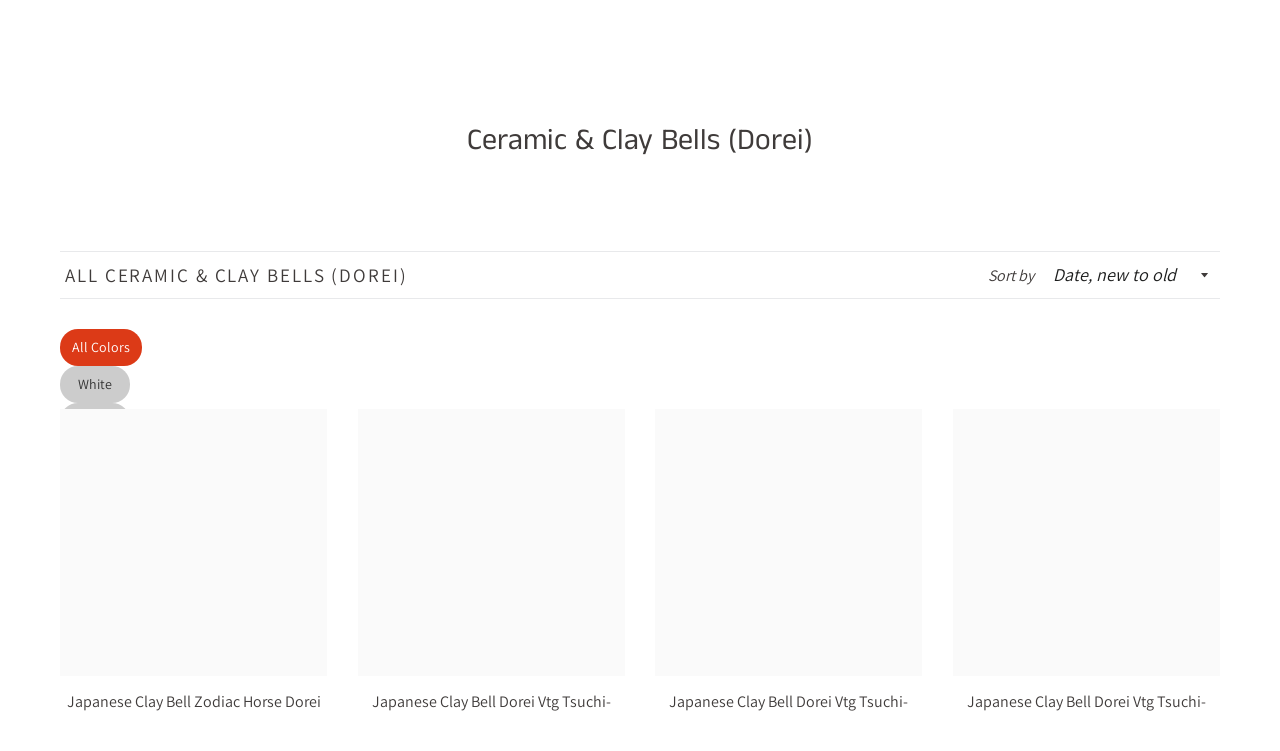

--- FILE ---
content_type: text/css
request_url: https://chidorivintage.com/cdn/shop/t/25/assets/theme.scss.css?v=139736015949707125751759342895
body_size: 14260
content:
#AjaxinatePagination{height:100%}.clearfix:after{content:"";display:table;clear:both}@-webkit-keyframes spin{0%{-webkit-transform:rotate(0deg);-moz-transform:rotate(0deg);-ms-transform:rotate(0deg);-o-transform:rotate(0deg);transform:rotate(0)}to{-webkit-transform:rotate(360deg);-moz-transform:rotate(360deg);-ms-transform:rotate(360deg);-o-transform:rotate(360deg);transform:rotate(360deg)}}@-moz-keyframes spin{0%{-webkit-transform:rotate(0deg);-moz-transform:rotate(0deg);-ms-transform:rotate(0deg);-o-transform:rotate(0deg);transform:rotate(0)}to{-webkit-transform:rotate(360deg);-moz-transform:rotate(360deg);-ms-transform:rotate(360deg);-o-transform:rotate(360deg);transform:rotate(360deg)}}@-ms-keyframes spin{0%{-webkit-transform:rotate(0deg);-moz-transform:rotate(0deg);-ms-transform:rotate(0deg);-o-transform:rotate(0deg);transform:rotate(0)}to{-webkit-transform:rotate(360deg);-moz-transform:rotate(360deg);-ms-transform:rotate(360deg);-o-transform:rotate(360deg);transform:rotate(360deg)}}@keyframes spin{0%{-webkit-transform:rotate(0deg);-moz-transform:rotate(0deg);-ms-transform:rotate(0deg);-o-transform:rotate(0deg);transform:rotate(0)}to{-webkit-transform:rotate(360deg);-moz-transform:rotate(360deg);-ms-transform:rotate(360deg);-o-transform:rotate(360deg);transform:rotate(360deg)}}@-webkit-keyframes fadeIn{0%,35%{opacity:0}to{opacity:1}}@-moz-keyframes fadeIn{0%,35%{opacity:0}to{opacity:1}}@-ms-keyframes fadeIn{0%,35%{opacity:0}to{opacity:1}}@keyframes fadeIn{0%,35%{opacity:0}to{opacity:1}}@-webkit-keyframes heroContentIn{0%,35%{opacity:0;-webkit-transform:translateY(8px);-moz-transform:translateY(8px);-ms-transform:translateY(8px);-o-transform:translateY(8px);transform:translateY(8px)}60%{opacity:1}to{-webkit-transform:translateY(0);-moz-transform:translateY(0);-ms-transform:translateY(0);-o-transform:translateY(0);transform:translateY(0)}}@-moz-keyframes heroContentIn{0%,35%{opacity:0;-webkit-transform:translateY(8px);-moz-transform:translateY(8px);-ms-transform:translateY(8px);-o-transform:translateY(8px);transform:translateY(8px)}60%{opacity:1}to{-webkit-transform:translateY(0);-moz-transform:translateY(0);-ms-transform:translateY(0);-o-transform:translateY(0);transform:translateY(0)}}@-ms-keyframes heroContentIn{0%,35%{opacity:0;-webkit-transform:translateY(8px);-moz-transform:translateY(8px);-ms-transform:translateY(8px);-o-transform:translateY(8px);transform:translateY(8px)}60%{opacity:1}to{-webkit-transform:translateY(0);-moz-transform:translateY(0);-ms-transform:translateY(0);-o-transform:translateY(0);transform:translateY(0)}}@keyframes heroContentIn{0%,35%{opacity:0;-webkit-transform:translateY(8px);-moz-transform:translateY(8px);-ms-transform:translateY(8px);-o-transform:translateY(8px);transform:translateY(8px)}60%{opacity:1}to{-webkit-transform:translateY(0);-moz-transform:translateY(0);-ms-transform:translateY(0);-o-transform:translateY(0);transform:translateY(0)}}@font-face{font-family:Assistant;font-weight:400;font-style:normal;src:url(//chidorivintage.com/cdn/fonts/assistant/assistant_n4.9120912a469cad1cc292572851508ca49d12e768.woff2?h1=Y2hpZG9yaXZpbnRhZ2UuY29t&h2=Y2hpZG9yaXZpbnRhZ2UtY29tLmFjY291bnQubXlzaG9waWZ5LmNvbQ&h3=Y2hpZG9yaS1zdG9yZWZyb250LTMxOWQzMzMwNDY1YWM0OTkwMzllLm8yLm15c2hvcGlmeS5kZXY&h4=YWNjb3VudC5jaGlkb3JpdmludGFnZS5jb20&hmac=e824da989895a0f246693dc2d7d6ea2fde9a011560840fe9e5f2b46b50f580bb) format("woff2"),url(//chidorivintage.com/cdn/fonts/assistant/assistant_n4.6e9875ce64e0fefcd3f4446b7ec9036b3ddd2985.woff?h1=Y2hpZG9yaXZpbnRhZ2UuY29t&h2=Y2hpZG9yaXZpbnRhZ2UtY29tLmFjY291bnQubXlzaG9waWZ5LmNvbQ&h3=Y2hpZG9yaS1zdG9yZWZyb250LTMxOWQzMzMwNDY1YWM0OTkwMzllLm8yLm15c2hvcGlmeS5kZXY&h4=YWNjb3VudC5jaGlkb3JpdmludGFnZS5jb20&hmac=f1a329a5760e0f7e0bd690897d37a7f66bfd35e0e732b4013190d1b7fd6371e2) format("woff")}@font-face{font-family:Assistant;font-weight:400;font-style:normal;src:url(//chidorivintage.com/cdn/fonts/assistant/assistant_n4.9120912a469cad1cc292572851508ca49d12e768.woff2?h1=Y2hpZG9yaXZpbnRhZ2UuY29t&h2=Y2hpZG9yaXZpbnRhZ2UtY29tLmFjY291bnQubXlzaG9waWZ5LmNvbQ&h3=Y2hpZG9yaS1zdG9yZWZyb250LTMxOWQzMzMwNDY1YWM0OTkwMzllLm8yLm15c2hvcGlmeS5kZXY&h4=YWNjb3VudC5jaGlkb3JpdmludGFnZS5jb20&hmac=e824da989895a0f246693dc2d7d6ea2fde9a011560840fe9e5f2b46b50f580bb) format("woff2"),url(//chidorivintage.com/cdn/fonts/assistant/assistant_n4.6e9875ce64e0fefcd3f4446b7ec9036b3ddd2985.woff?h1=Y2hpZG9yaXZpbnRhZ2UuY29t&h2=Y2hpZG9yaXZpbnRhZ2UtY29tLmFjY291bnQubXlzaG9waWZ5LmNvbQ&h3=Y2hpZG9yaS1zdG9yZWZyb250LTMxOWQzMzMwNDY1YWM0OTkwMzllLm8yLm15c2hvcGlmeS5kZXY&h4=YWNjb3VudC5jaGlkb3JpdmludGFnZS5jb20&hmac=f1a329a5760e0f7e0bd690897d37a7f66bfd35e0e732b4013190d1b7fd6371e2) format("woff")}@font-face{font-family:Anek Tamil;font-weight:400;font-style:normal;src:url(//chidorivintage.com/cdn/fonts/anek_tamil/anektamil_n4.2c907daa645b7bbf6285dac0733760f08d99f2ba.woff2?h1=Y2hpZG9yaXZpbnRhZ2UuY29t&h2=Y2hpZG9yaXZpbnRhZ2UtY29tLmFjY291bnQubXlzaG9waWZ5LmNvbQ&h3=Y2hpZG9yaS1zdG9yZWZyb250LTMxOWQzMzMwNDY1YWM0OTkwMzllLm8yLm15c2hvcGlmeS5kZXY&h4=YWNjb3VudC5jaGlkb3JpdmludGFnZS5jb20&hmac=51bc628372062028365749028d86151796ff78189b8002246c69f6c4dbe9d89a) format("woff2"),url(//chidorivintage.com/cdn/fonts/anek_tamil/anektamil_n4.58d2b7d33afb43473289c2390c1128013680474b.woff?h1=Y2hpZG9yaXZpbnRhZ2UuY29t&h2=Y2hpZG9yaXZpbnRhZ2UtY29tLmFjY291bnQubXlzaG9waWZ5LmNvbQ&h3=Y2hpZG9yaS1zdG9yZWZyb250LTMxOWQzMzMwNDY1YWM0OTkwMzllLm8yLm15c2hvcGlmeS5kZXY&h4=YWNjb3VudC5jaGlkb3JpdmludGFnZS5jb20&hmac=fe9cded4b51587dcf026eec1bc765112f2a79cf2ed30e9833d6d5f4d7145c867) format("woff")}@font-face{font-family:Assistant;font-weight:700;font-style:normal;src:url(//chidorivintage.com/cdn/fonts/assistant/assistant_n7.bf44452348ec8b8efa3aa3068825305886b1c83c.woff2?h1=Y2hpZG9yaXZpbnRhZ2UuY29t&h2=Y2hpZG9yaXZpbnRhZ2UtY29tLmFjY291bnQubXlzaG9waWZ5LmNvbQ&h3=Y2hpZG9yaS1zdG9yZWZyb250LTMxOWQzMzMwNDY1YWM0OTkwMzllLm8yLm15c2hvcGlmeS5kZXY&h4=YWNjb3VudC5jaGlkb3JpdmludGFnZS5jb20&hmac=048ad6210a9ffc133b680b398d8a4857ca372b459cffb4e38664e29f618dcd02) format("woff2"),url(//chidorivintage.com/cdn/fonts/assistant/assistant_n7.0c887fee83f6b3bda822f1150b912c72da0f7b64.woff?h1=Y2hpZG9yaXZpbnRhZ2UuY29t&h2=Y2hpZG9yaXZpbnRhZ2UtY29tLmFjY291bnQubXlzaG9waWZ5LmNvbQ&h3=Y2hpZG9yaS1zdG9yZWZyb250LTMxOWQzMzMwNDY1YWM0OTkwMzllLm8yLm15c2hvcGlmeS5kZXY&h4=YWNjb3VudC5jaGlkb3JpdmludGFnZS5jb20&hmac=f60e1c8efb0b0c2fc6e2dbabf5d64f2121516db4adaab0be00ee5413bbe0e596) format("woff")}@font-face{font-family:Assistant;font-weight:700;font-style:normal;src:url(//chidorivintage.com/cdn/fonts/assistant/assistant_n7.bf44452348ec8b8efa3aa3068825305886b1c83c.woff2?h1=Y2hpZG9yaXZpbnRhZ2UuY29t&h2=Y2hpZG9yaXZpbnRhZ2UtY29tLmFjY291bnQubXlzaG9waWZ5LmNvbQ&h3=Y2hpZG9yaS1zdG9yZWZyb250LTMxOWQzMzMwNDY1YWM0OTkwMzllLm8yLm15c2hvcGlmeS5kZXY&h4=YWNjb3VudC5jaGlkb3JpdmludGFnZS5jb20&hmac=048ad6210a9ffc133b680b398d8a4857ca372b459cffb4e38664e29f618dcd02) format("woff2"),url(//chidorivintage.com/cdn/fonts/assistant/assistant_n7.0c887fee83f6b3bda822f1150b912c72da0f7b64.woff?h1=Y2hpZG9yaXZpbnRhZ2UuY29t&h2=Y2hpZG9yaXZpbnRhZ2UtY29tLmFjY291bnQubXlzaG9waWZ5LmNvbQ&h3=Y2hpZG9yaS1zdG9yZWZyb250LTMxOWQzMzMwNDY1YWM0OTkwMzllLm8yLm15c2hvcGlmeS5kZXY&h4=YWNjb3VudC5jaGlkb3JpdmludGFnZS5jb20&hmac=f60e1c8efb0b0c2fc6e2dbabf5d64f2121516db4adaab0be00ee5413bbe0e596) format("woff")}@font-face{font-family:icomoon;font-display:swap;src:url(//chidorivintage.com/cdn/shop/t/25/assets/icomoon.eot?v=45414074820083212561738819390?trhk0a);src:url(//chidorivintage.com/cdn/shop/t/25/assets/icomoon.eot?v=45414074820083212561738819390?trhk0a#iefix) format("embedded-opentype"),url(//chidorivintage.com/cdn/shop/t/25/assets/icomoon.ttf?v=84347249485507806621738819390?trhk0a) format("truetype"),url(//chidorivintage.com/cdn/shop/t/25/assets/icomoon.woff?v=171184035788979706911738819390?trhk0a) format("woff"),url(//chidorivintage.com/cdn/shop/t/25/assets/icomoon.svg?v=136957545460526631231738819390?trhk0a#icomoon) format("svg");font-weight:400;font-style:normal;font-display:block}.icomoon:before{display:none}.supports-fontface .icomoon:before{display:inline;font-family:icomoon;text-decoration:none;speak:none;font-style:normal;font-weight:400;font-variant:normal;text-transform:none;line-height:1;-webkit-font-smoothing:antialiased;-moz-osx-font-smoothing:grayscale}.icon-envelope:before{content:"\e900"}.icon-cheveron-up:before{content:"\e901"}.site-nav .icon:hover{color:#dc3a17}.white-bg{background-color:#fff!important}.lightgray-bg{background-color:#f6f6f6!important}.charcoal-bg{background-color:#222323!important;color:#fff!important}.primary-bg{background-color:#3f3b3a!important}.secondary-bg{background-color:#dc3a17!important}.mfp-bg{top:0;left:0;width:100%;height:100%;z-index:1042;overflow:hidden;position:fixed;background:#0b0b0b;opacity:.8;filter:alpha(opacity=80)}.mfp-wrap{top:0;left:0;width:100%;height:100%;z-index:1043;position:fixed;outline:none!important;-webkit-backface-visibility:hidden}.mfp-container{text-align:center;position:absolute;width:100%;height:100%;left:0;top:0;padding:0 8px;-webkit-box-sizing:border-box;-moz-box-sizing:border-box;box-sizing:border-box}.mfp-container:before{content:"";display:inline-block;height:100%;vertical-align:middle}.mfp-align-top .mfp-container:before{display:none}.mfp-content{position:relative;display:inline-block;vertical-align:middle;margin:0 auto;text-align:left;z-index:1045}.mfp-inline-holder .mfp-content,.mfp-ajax-holder .mfp-content{width:100%;cursor:auto}.mfp-ajax-cur{cursor:progress}.mfp-zoom-out-cur,.mfp-zoom-out-cur .mfp-image-holder .mfp-close{cursor:-moz-zoom-out;cursor:-webkit-zoom-out;cursor:zoom-out}.mfp-zoom{cursor:pointer;cursor:-webkit-zoom-in;cursor:-moz-zoom-in;cursor:zoom-in}.mfp-auto-cursor .mfp-content{cursor:auto}.mfp-close,.mfp-arrow,.mfp-preloader,.mfp-counter{-webkit-user-select:none;-moz-user-select:none;user-select:none}.mfp-loading.mfp-figure{display:none}.mfp-hide{display:none!important}.mfp-preloader{color:#ccc;position:absolute;top:50%;width:auto;text-align:center;margin-top:-.8em;left:8px;right:8px;z-index:1044}.mfp-preloader a{color:#ccc}.mfp-preloader a:hover{color:#fff}.mfp-s-ready .mfp-preloader,.mfp-s-error .mfp-content{display:none}button.mfp-close,button.mfp-arrow{overflow:visible;cursor:pointer;background:transparent;border:0;-webkit-appearance:none;display:block;outline:none;padding:0;z-index:1046;-webkit-box-shadow:none;box-shadow:none}button::-moz-focus-inner{padding:0;border:0}.mfp-close{width:44px;height:44px;line-height:44px;position:absolute;right:0;top:0;text-decoration:none;text-align:center;opacity:.65;filter:alpha(opacity=65);padding:0 0 18px 10px;color:#fff;font-style:normal;font-size:28px;font-family:Arial,Baskerville,monospace}.mfp-close:hover,.mfp-close:focus{opacity:1;filter:alpha(opacity=100)}.mfp-close:active{top:1px}.mfp-close-btn-in .mfp-close{color:#333}.mfp-image-holder .mfp-close,.mfp-iframe-holder .mfp-close{color:#fff;right:-6px;text-align:right;padding-right:6px;width:100%}.mfp-counter{position:absolute;top:0;right:0;color:#ccc;font-size:12px;line-height:18px;white-space:nowrap}.mfp-arrow{position:absolute;opacity:.65;filter:alpha(opacity=65);margin:-55px 0 0;top:50%;padding:0;width:90px;height:110px;-webkit-tap-highlight-color:rgba(0,0,0,0)}.mfp-arrow:active{margin-top:-54px}.mfp-arrow:hover,.mfp-arrow:focus{opacity:1;filter:alpha(opacity=100)}.mfp-arrow:before,.mfp-arrow:after,.mfp-arrow .mfp-b,.mfp-arrow .mfp-a{content:"";display:block;width:0;height:0;position:absolute;left:0;top:0;margin-top:35px;margin-left:35px;border:medium inset transparent}.mfp-arrow:after,.mfp-arrow .mfp-a{border-top-width:13px;border-bottom-width:13px;top:8px}.mfp-arrow:before,.mfp-arrow .mfp-b{border-top-width:21px;border-bottom-width:21px;opacity:.7}.mfp-arrow-left{left:0}.mfp-arrow-left:after,.mfp-arrow-left .mfp-a{border-right:17px solid #FFF;margin-left:31px}.mfp-arrow-left:before,.mfp-arrow-left .mfp-b{margin-left:25px;border-right:27px solid #3F3F3F}.mfp-arrow-right{right:0}.mfp-arrow-right:after,.mfp-arrow-right .mfp-a{border-left:17px solid #FFF;margin-left:39px}.mfp-arrow-right:before,.mfp-arrow-right .mfp-b{border-left:27px solid #3F3F3F}.mfp-iframe-holder{padding-top:40px;padding-bottom:40px}.mfp-iframe-holder .mfp-content{line-height:0;width:100%;max-width:900px}.mfp-iframe-holder .mfp-close{top:-40px}.mfp-iframe-scaler{width:100%;height:0;overflow:hidden;padding-top:56.25%}.mfp-iframe-scaler iframe{position:absolute;display:block;top:0;left:0;width:100%;height:100%;box-shadow:0 0 8px #0009;background:#000}img.mfp-img{width:auto;max-width:100%;height:auto;display:block;line-height:0;-webkit-box-sizing:border-box;-moz-box-sizing:border-box;box-sizing:border-box;padding:40px 0;margin:0 auto}.mfp-figure{line-height:0}.mfp-figure:after{content:"";position:absolute;left:0;top:40px;bottom:40px;display:block;right:0;width:auto;height:auto;z-index:-1;box-shadow:0 0 8px #0009;background:#444}.mfp-figure small{color:#bdbdbd;display:block;font-size:12px;line-height:14px}.mfp-figure figure{margin:0}.mfp-bottom-bar{margin-top:-36px;position:absolute;top:100%;left:0;width:100%;cursor:auto}.mfp-title{text-align:left;line-height:18px;color:#f3f3f3;word-wrap:break-word;padding-right:36px}.mfp-image-holder .mfp-content{max-width:100%}.mfp-gallery .mfp-image-holder .mfp-figure{cursor:pointer}@media screen and (max-width: 800px) and (orientation: landscape),screen and (max-height: 300px){.mfp-img-mobile .mfp-image-holder{padding-left:0;padding-right:0}.mfp-img-mobile img.mfp-img{padding:0}.mfp-img-mobile .mfp-figure:after{top:0;bottom:0}.mfp-img-mobile .mfp-figure small{display:inline;margin-left:5px}.mfp-img-mobile .mfp-bottom-bar{background:#0009;bottom:0;margin:0;top:auto;padding:3px 5px;position:fixed;-webkit-box-sizing:border-box;-moz-box-sizing:border-box;box-sizing:border-box}.mfp-img-mobile .mfp-bottom-bar:empty{padding:0}.mfp-img-mobile .mfp-counter{right:5px;top:3px}.mfp-img-mobile .mfp-close{top:0;right:0;width:35px;height:35px;line-height:35px;background:#0009;position:fixed;text-align:center;padding:0}}@media all and (max-width: 900px){.mfp-arrow{-webkit-transform:scale(.75);transform:scale(.75)}.mfp-arrow-left{-webkit-transform-origin:0;transform-origin:0}.mfp-arrow-right{-webkit-transform-origin:100%;transform-origin:100%}.mfp-container{padding-left:6px;padding-right:6px}}.mfp-ie7 .mfp-img{padding:0}.mfp-ie7 .mfp-bottom-bar{width:600px;left:50%;margin-left:-300px;margin-top:5px;padding-bottom:5px}.mfp-ie7 .mfp-container{padding:0}.mfp-ie7 .mfp-content{padding-top:44px}.mfp-ie7 .mfp-close{top:0;right:0;padding-top:0}hr,.hr--small,.hr--medium,.hr--large{border-width:1px 0 0 0;width:50px}.hr--small{margin:20px auto}.hr--medium{margin:35px auto}@media screen and (min-width: 769px){.hr--medium{margin:45px auto}}.hr--large{margin:60px auto}.hr--left{margin-left:0;margin-right:0}table{position:relative;border:0 none;background-color:#f6f6f6}td,th{border:0 none;vertical-align:top}td{padding:10px 15px}tr:first-child th,tr:first-child td{position:relative}tr:first-child th:after,tr:first-child td:after{content:"";display:block;position:absolute;bottom:0;left:-15px;right:15px}tr:first-child th:first-child:after,tr:first-child td:first-child:after{left:15px;right:-15px}@media screen and (max-width: 590px){.table--responsive thead{display:none}.table--responsive tr{display:block}.table--responsive th,.table--responsive td{display:block;text-align:right;padding:15px}.table--responsive td:before{content:attr(data-label);float:left;font-family:Assistant,sans-serif;font-weight:400;font-style:normal;letter-spacing:.1em;text-transform:uppercase;font-size:12px;padding-right:10px}}@media screen and (max-width: 590px){.table--small-hide{display:none!important}.table__section+.table__section{position:relative;margin-top:10px;padding-top:15px}.table__section+.table__section:after{content:"";display:block;position:absolute;top:0;left:15px;right:15px;border-bottom:1px solid #3f3b3a}}body,input,textarea,button,select{line-height:1.563}h1,.h1{font-size:1.875em}h2,.h2{font-size:1.6875em}h3,.h3{font-size:1.4375em}h4,.h4{font-size:1.1875em}h5,.h5{font-size:1em}h6,.h6{font-size:.9375em}h3,.h3,h4,.h4,h5,.h5,h6,.h6{font-family:Assistant,sans-serif;font-weight:400;font-style:normal;letter-spacing:.1em;text-transform:uppercase}th,.table__title{font-family:Assistant,sans-serif;font-weight:400;font-style:normal;letter-spacing:.1em;text-transform:uppercase;font-size:.8125em;letter-spacing:.15em}.rte h1,.rte .h1,.rte h2,.rte .h2{text-align:center}.rte h1:after,.rte .h1:after,.rte h2:after,.rte .h2:after{content:"";display:block;margin:20px auto;border-bottom:1px #3f3b3a solid;max-width:50px}.rte h3,.rte .h3{font-family:Assistant,sans-serif;font-weight:400;font-style:normal;letter-spacing:.1em;text-transform:uppercase;text-align:center}.rte h4,.rte .h4,.rte h5,.rte .h5,.rte h6,.rte .h6{font-family:Assistant,sans-serif;font-weight:400;font-style:normal;letter-spacing:.1em;text-transform:uppercase}blockquote{font-style:italic;font-size:1.4375em;line-height:1.385;text-align:center}@media screen and (min-width: 591px){blockquote{font-size:1.625em}}.section-header .rte{font-style:italic;font-size:1.125em}.article .rte h2,.article .rte .h2,.article .rte h3,.article .rte .h3,.page .rte h2,.page .rte .h2,.page .rte h3,.page .rte .h3{margin-bottom:2em}.date{font-style:italic;display:inline-block;line-height:1.7;margin-bottom:5px}@media screen and (min-width: 769px){.date{margin-bottom:0}}.comment-author{font-style:italic;margin-bottom:0}.comment-date{font-family:Assistant,sans-serif;font-weight:400;font-style:normal;letter-spacing:.1em;text-transform:uppercase;font-size:.75em}.ajaxcart__product-name,.cart__product-name{font-style:italic}.ajaxcart__product-name{font-size:1.0625em;line-height:1.3}.ajaxcart__price,.cart__price,.cart__subtotal{font-family:Assistant,sans-serif;font-weight:400;font-style:normal;letter-spacing:.1em;text-transform:uppercase}.cart__unit-price{display:block}.ajaxcart__price{font-size:.8125em;display:block}.ajaxcart__discount{display:block;font-style:italic}.ajaxcart__subtotal{font-family:Assistant,sans-serif;font-weight:400;font-style:normal;letter-spacing:.1em;text-transform:uppercase}.ajaxcart__qty-num[type=text]{font-family:Assistant,sans-serif;font-weight:400;letter-spacing:.1em;text-transform:uppercase;font-style:normal;font-size:.8125em}.ajaxcart__note{font-style:italic;font-weight:400;opacity:.7}.ajaxcart__policies{font-weight:400;opacity:.7}.ajaxcart__policies a{border-bottom:1px solid white}.ajaxcart__policies a:hover{border-bottom:none}.drawer__title{font-family:Anek Tamil,sans-serif;font-weight:400;font-style:normal;font-size:1.5em}.collection-grid__item-title{font-style:italic;font-size:1.625em;line-height:1.1}@media screen and (min-width: 591px){.collection-grid__item-title{font-size:2.125em}}label{font-style:italic;font-weight:400}::-webkit-input-placeholder{color:#3f3b3a;opacity:.6}:-moz-placeholder{color:#3f3b3a;opacity:.6}:-ms-input-placeholder{color:#3f3b3a;opacity:.6}::-ms-input-placeholder{color:#3f3b3a;opacity:1}input,textarea,select{font-style:italic;font-size:1.125em;border-color:transparent;background-color:#f6f6f6;color:#1c1d1d;-webkit-transition:opacity .4s ease-out;-moz-transition:opacity .4s ease-out;-ms-transition:opacity .4s ease-out;-o-transition:opacity .4s ease-out;transition:opacity .4s ease-out}input[disabled],input.disabled,textarea[disabled],textarea.disabled,select[disabled],select.disabled{background-color:#f6f6f6;border-color:transparent}input:hover,textarea:hover,select:hover{-webkit-transition:opacity .15s ease-out;-moz-transition:opacity .15s ease-out;-ms-transition:opacity .15s ease-out;-o-transition:opacity .15s ease-out;transition:opacity .15s ease-out;opacity:.9}input:active,input:focus,textarea:active,textarea:focus,select:active,select:focus{opacity:1}select:hover{outline:1px solid #dddddd}input[type=number]{font-family:Assistant,sans-serif;font-weight:400;font-style:normal;letter-spacing:.1em;text-transform:uppercase;font-size:1em}input[type=image]{background-color:transparent}.js-qty{background-color:#f6f6f6;color:#1c1d1d}.js-qty__adjust:hover{background-color:#e9e9e9;color:#1c1d1d}.js-qty__adjust--minus,.js-qty__adjust--plus{border-color:#e9e9e9;color:#1c1d1d}.featured-collections,.featured-links,.featured-slider{background-color:#f6f6f6}.featured-slider-collection-link h4,.featured-slider-collection-link .h4{display:block}.featured-slider-collection-link:hover h4,.featured-slider-collection-link:hover .h4{color:#dc3a17}@media screen and (min-width: 591px){.shopify-section:first-child .social-media{position:relative;top:-50px}}@media screen and (max-width: 590px){.social-media .section-header{margin-bottom:20px}}.social-media .section-header+.section-subheading{margin-bottom:0}@media screen and (min-width: 591px){.social-media .section-header+.section-subheading{margin-top:-50px;margin-bottom:0}}@media screen and (max-width: 590px){.social-media .rte p{margin-bottom:22px}}.social-media .social-media-icons-container{text-align:center}.social-media .social-media-icons-container .social-icons{margin-top:0}.social-media .social-media-icons-container .social-icons li{margin:5px;text-align:center;-webkit-transition:color .2s;-moz-transition:color .2s;-ms-transition:color .2s;-o-transition:color .2s;transition:color .2s;font-family:Assistant,sans-serif;font-weight:400;font-style:normal;letter-spacing:.1em;text-transform:uppercase}.social-media .social-media-icons-container .social-icons a{display:block;background-color:#dc3a17;border-radius:50%;padding:10px;width:65px;height:65px;text-align:center;color:#fff;-webkit-transition:color .2s;-moz-transition:color .2s;-ms-transition:color .2s;-o-transition:color .2s;transition:color .2s;font-family:Assistant,sans-serif;font-weight:400;font-style:normal;letter-spacing:.1em;text-transform:uppercase}.social-media .social-media-icons-container .social-icons a:hover{background-color:#3f3b3a;color:#fff}.social-media .social-media-icons-container .social-icons .icon{padding-left:0;padding-right:0;font-size:30px}.social-media .social-media-icons-container .social-icons .icon-google_plus{font-size:.8em}.social-media .social-media-icons-container .social-icons .icon-instagram{padding-left:1px}.social-media .social-media-icons-container .social-icons .icon-youtube{padding-left:2px}.newsletter{background-color:#f6f6f6}@media screen and (min-width: 591px){.shopify-section:first-child .newsletter{position:relative;top:-50px}}@media screen and (max-width: 590px){.newsletter .section-header{margin-bottom:20px}}.newsletter .section-header+.section-subheading{margin-bottom:0}@media screen and (min-width: 591px){.newsletter .section-header+.section-subheading{margin-top:-50px;margin-bottom:0}}@media screen and (max-width: 590px){.newsletter .rte p{margin-bottom:22px}}.newsletter form{margin:0 auto;max-width:520px}.newsletter form .newsletter--form{padding:10px}.newsletter form .note,.newsletter form .errors{margin-bottom:0}.newsletter form .newsletter--form,.newsletter .newsletter__input{background-color:#fff;color:#3f3b3a}.newsletter .newsletter__input{font-size:1.125em;-moz-appearance:textfield;-webkit-appearance:textfield;appearance:textfield;border-style:solid;border-width:1px;border-color:#f6f6f6}.newsletter .newsletter__input::-webkit-input-placeholder{color:#3f3b3a;opacity:1}.newsletter .newsletter__input:-moz-placeholder{color:#3f3b3a;opacity:1}.newsletter .newsletter__input::-moz-placeholder{color:#3f3b3a;opacity:1}.newsletter .newsletter__input:-ms-input-placeholder{color:#3f3b3a}.newsletter .newsletter__input::-ms-input-placeholder{color:#3f3b3a;opacity:1}@media screen and (min-width: 591px){.newsletter .newsletter__input{font-size:1.3125em}}.newsletter .fill-input{background-color:#f6f6f6}.newsletter .newsletter__submit-text--large{white-space:nowrap}@media screen and (max-width: 590px){.newsletter__submit-text--large,.password-page__login-form__submit-text--large{display:none}.newsletter__submit-text--small,.password-page__login-form__submit-text--small{display:block}}@media screen and (min-width: 591px){.newsletter__submit-text--large,.password-page__login-form__submit-text--large{display:block}.newsletter__submit-text--small,.password-page__login-form__submit-text--small{display:none}}.newsletter__label{padding-left:10px}.grid__row-separator{clear:both;width:100%}.grid-collage{margin-bottom:-13px}@media screen and (max-width: 590px){.grid-collage .grid-product__image-link{height:310px}}.grid-collage .grid-product__image-link{vertical-align:middle;display:table-cell}@media screen and (min-width: 591px){.large--two-thirds.reverse{float:right}.grid-collage .large--two-thirds{clear:both}.grid-collage .large--two-thirds.reverse,.grid-collage .grid__item.large--one-third{clear:none}.grid-collage .large--one-half{float:left;display:inline-block}.grid-collage .large--one-third{clear:inherit}.grid-collage .grid-product__image-link{height:670px}.grid-collage .large--one-half .grid-product__image-link{height:310px}.grid-collage .large--two-thirds .grid-product__image-link{height:520px}.grid-collage .large--one-third .grid-product__image-link{height:230px}}.collection-grid{margin-bottom:-15px}@media screen and (min-width: 591px){.collection-grid{margin-bottom:-30px}}.collection-collage__item{position:relative;margin-bottom:15px;height:450px}@media screen and (max-width: 590px){.collection-collage__item.one-whole{height:190px}.collection-collage__item.one-half{height:130px}}@media screen and (min-width: 591px){.collection-collage__item{margin-bottom:30px}}.subcollection-collage__item{position:relative;margin-bottom:15px;height:200px}@media screen and (max-width: 590px){.subcollection-collage__item.one-whole{height:80px}.subcollection-collage__item.one-half{height:150px}}@media screen and (min-width: 591px){.subcollection-collage__item{margin-bottom:30px}}@media screen and (min-width: 591px){.collection-collage__item.large--one-half{height:310px}.collection-collage__item.large--one-third{height:280px}.subcollection-collage__item.large--one-half{height:200px}.subcollection-collage__item.large--one-third{height:300px}}a{color:#3f3b3a;text-decoration:none;background:transparent}a:hover{color:#3f3b3a;cursor:pointer}.rte a,.text-link{color:#dc3a17}.rte a:hover,.text-link:hover{color:#3f3b3a}.return-link{font-family:Assistant,sans-serif;font-weight:400;font-style:normal;letter-spacing:.1em;text-transform:uppercase;font-size:.875em}.btn,.btn--secondary{font-family:Assistant,sans-serif;font-weight:400;font-style:normal;letter-spacing:.1em;text-transform:uppercase;padding:12px 20px;font-size:.8125em}.btn:hover{background-color:#dc3a17}.input-group .btn,.input-group .btn--secondary,.input-group .input-group-field{height:45px}.supports-csstransforms .btn--loading{position:relative;background-color:#322f2e;color:#322f2e}.supports-csstransforms .btn--loading:hover,.supports-csstransforms .btn--loading:active{background-color:#322f2e;color:#322f2e}.supports-csstransforms .btn--loading:after{content:"";display:block;width:24px;height:24px;position:absolute;left:50%;top:50%;margin-left:-12px;margin-top:-12px;border-radius:50%;border:3px solid white;border-top-color:transparent;-webkit-animation:spin 1s infinite linear;-moz-animation:spin 1s infinite linear;-o-animation:spin 1s infinite linear;animation:spin 1s infinite linear}.drawer{overflow:hidden}.drawer__inner{position:absolute;top:80px;bottom:0;left:0;right:0;padding:15px 15px 0;overflow:auto;-webkit-overflow-scrolling:touch}@media screen and (min-width: 769px){.drawer__inner{padding-left:30px;padding-right:30px}}.drawer--has-fixed-footer .drawer__inner{overflow:hidden}.drawer-left__inner{top:0;padding-top:26px}.drawer__fixed-header{position:absolute;top:0;left:15px;right:15px;height:80px;overflow:visible}@media screen and (min-width: 769px){.drawer__fixed-header{left:30px;right:30px}}.drawer__header{padding:15px 0;margin:0}@media screen and (max-width: 768px){.drawer__close-button .icon{font-size:1.375em}}@media screen and (min-width: 591px){.drawer__close-button{right:0}}@media screen and (min-width: 1201px){.drawer__close-button{right:-20px}}.ajaxcart__inner--has-fixed-footer{position:absolute;top:0;left:0;right:0;margin:0;padding:15px 15px 0;bottom:130px;overflow:auto;-webkit-overflow-scrolling:touch}@media screen and (min-width: 769px){.ajaxcart__inner--has-fixed-footer{padding:30px 30px 0}}.ajaxcart__footer{border-top:1px solid #343535;padding-top:15px}.ajaxcart__footer--fixed{position:absolute;bottom:0;left:15px;right:15px;min-height:130px;padding-bottom:30px}@media screen and (max-width: 590px){.ajaxcart__footer--fixed{padding-bottom:15px}}@media screen and (min-width: 769px){.ajaxcart__footer--fixed{left:30px;right:30px}}.ajaxcart__discounts{margin-bottom:15px}.ajaxcart__qty{max-width:75px}.ajaxcart__qty input[type=text]{padding:0 20px}.ajaxcart__qty .js-qty__adjust,.ajaxcart__qty .ajaxcart__qty-adjust{padding:0 5px;line-height:1}.ajaxcart__product:last-child .ajaxcart__row{border-bottom:0 none;padding-bottom:0}.btn--secondary{-webkit-transition:all .2s ease-out;-moz-transition:all .2s ease-out;-ms-transition:all .2s ease-out;-o-transition:all .2s ease-out;transition:all .2s ease-out}.btn--secondary:hover{background-color:#ae2e12}.social-sharing{font-family:Assistant,sans-serif;font-weight:400;font-style:normal}.social-sharing *{-webkit-box-sizing:border-box;-moz-box-sizing:border-box;box-sizing:border-box}.social-sharing a{display:inline-block;color:#3f3b3a;border-radius:2px;margin:5px 0;height:22px;line-height:22px;text-decoration:none;font-weight:400}.social-sharing span{display:inline-block;vertical-align:top;height:22px;line-height:22px;font-size:12px}.social-sharing .icon{padding:0 5px 0 10px}.social-sharing .icon:before{line-height:22px}.social-sharing.is-large a{height:44px;line-height:44px}.social-sharing.is-large a span{height:44px;line-height:44px;font-size:18px}.social-sharing.is-large a .icon{padding:0 10px 0 18px}.social-sharing.is-large a .icon:before{line-height:44px}.share-title{font-size:1.125em;padding-right:10px}.is-large .share-title{padding-right:16px}.social-sharing.clean a{background-color:#fff;color:#3f3b3a;height:30px;line-height:30px}.social-sharing.clean a span{height:30px;line-height:30px;font-size:13px}.social-sharing.clean a:hover,.social-sharing.clean a:hover .share-count{opacity:.8}.social-sharing.clean a:hover .share-count:after{border-right-color:#fff}.social-sharing.clean a .share-title{font-weight:400}.social-sharing.clean .share-count{top:-1px}.grid-search{margin-bottom:30px}.grid-search__product{position:relative;text-align:center}@media screen and (min-width: 769px){.grid-search__page-link,.grid-search__product-link{height:280px}}.grid-search__page-link{display:block;background-color:#f7f7f7;padding:20px;color:#3f3b3a;overflow:hidden}.grid-search__page-link:hover,.grid-search__page-link:focus{background-color:#efefef}.grid-search__page-content{display:block;height:100%;overflow:hidden}.grid-search__image{display:block;padding:20px;margin:0 auto;max-height:100%;max-width:100%}@media screen and (min-width: 769px){.grid-search__image{position:absolute;top:50%;left:50%;-webkit-transform:translate(-50%,-50%);-moz-transform:translate(-50%,-50%);-ms-transform:translate(-50%,-50%);-o-transform:translate(-50%,-50%);transform:translate(-50%,-50%)}}.index-sections .shopify-section:first-child{margin:0}@media screen and (max-width: 768px){.index-sections .shopify-section:first-child .container{padding-top:5px;padding-bottom:15px}}.index-sections .section .container{padding-top:90px;padding-bottom:90px}@media screen and (max-width: 768px){.index-sections .section .container{padding-top:45px;padding-bottom:45px}}.shopify-policy__container{max-width:1200px!important;margin:0 auto;padding:0 15px;padding-bottom:30px!important}@media screen and (min-width: 591px){.shopify-policy__container{padding:0 30px}}.placeholder-svg{fill:#3f3b3a59;background-color:#3f3b3a1a;width:100%;height:100%;max-width:100%;max-height:100%}.placeholder-background{background-color:#3f3b3a1a;position:absolute;top:0;right:0;bottom:0;left:0}.hero .placeholder-background{background-color:transparent}.placeholder-background .placeholder-svg{fill:#3f3b3a1a;background-color:transparent}.hero__slide.slide--placeholder{background-color:#3f3b3a1a!important}.cta .container-bg{max-width:1050px;margin:0 auto;background-repeat:no-repeat;background-position:center right;background-size:cover;min-height:300px}.cta .container{text-align:center}.cta .cta-text-wrapper{display:inline-block}.cta .cta-text-wrapper h3,.cta .cta-text-wrapper .h3{background-color:#db3d26;border-radius:30px;padding:15px 20px;margin:0;color:#fff}.cta .cta-button-wrapper{margin-top:15px}.featured-slider .collection-wrapper.multi{margin-bottom:30px}.featured-slider .collection-title-wrapper{margin:0 10px}.featured-slider .slick-dots{margin:0;bottom:initial!important;position:relative!important}.featured-slider .slick-dots li button:before,.featured-slider .slick-dots li a:before{background-color:#dc3a17!important}.featured-slider .slick-dots li.slick-active button:before{border-color:#dc3a17!important;background-color:transparent!important}.featured-slider .slick-track{margin-bottom:20px}.featured-slider .slick-slide{margin:0 10px;background-color:#fff;padding:3px}.featured-slider .slick-prev,.featured-slider .slick-next{font-size:0;line-height:0;position:absolute;top:33%;display:block;width:30px;height:30px;background:transparent;border-radius:50%;padding:0;-webkit-transform:translate(0,-50%);-ms-transform:translate(0,-50%);transform:translateY(-50%);cursor:pointer;color:#ccc;border:1px solid #fff;outline:none;-webkit-transition:all .8s ease;-moz-transition:all .8s ease;-ms-transition:all .8s ease;-o-transition:all .8s ease;transition:all .8s ease;display:none!important}@media screen and (min-width: 769px){.featured-slider .slick-prev,.featured-slider .slick-next{display:inline-block!important}}.featured-slider .slick-prev:hover,.featured-slider .slick-next:hover{color:#dc3a17;outline:none;background:#fff}.featured-slider .slick-prev:hover:before,.featured-slider .slick-prev:focus:before,.featured-slider .slick-next:hover:before,.featured-slider .slick-next:focus:before{opacity:1}.featured-slider .slick-prev.slick-disabled:before,.featured-slider .slick-next.slick-disabled:before{opacity:.25}.featured-slider .slick-prev:before,.featured-slider .slick-next:before{font-size:15px;text-align:center;color:#dc3a17;-webkit-font-smoothing:antialiased;-moz-osx-font-smoothing:grayscale;display:inline;font-family:icons;text-decoration:none;speak:none;font-style:normal;font-weight:400;font-variant:normal;text-transform:none;line-height:1}.featured-slider .slick-prev{left:-40px}.featured-slider .slick-prev:before{margin-left:5px;content:"\e908"}.featured-slider .slick-next{right:-40px}.featured-slider .slick-next:before{margin-left:3px;content:"\e909"}.featured-slider .slick__item-wrapper{position:relative;overflow:hidden;height:100%;width:100%;-webkit-transition:all .8s ease;-moz-transition:all .8s ease;-ms-transition:all .8s ease;-o-transition:all .8s ease;transition:all .8s ease}.featured-slider .slick__item-wrapper .slick__item-overlay{position:relative;-webkit-transition:all .8s ease;-moz-transition:all .8s ease;-ms-transition:all .8s ease;-o-transition:all .8s ease;transition:all .8s ease}.featured-slider .slick__item-wrapper .slick__item-overlay:after{content:"";position:absolute;top:0;right:0;bottom:0;left:0;opacity:0;background-color:#000;-webkit-transition:all .8s ease;-moz-transition:all .8s ease;-ms-transition:all .8s ease;-o-transition:all .8s ease;transition:all .8s ease}.featured-slider .slick__item-wrapper .slick__item-overlay:hover,.featured-slider .slick__item-wrapper .slick__item-overlay:focus{-webkit-transform:scale(1.03);-moz-transform:scale(1.03);-ms-transform:scale(1.03);-o-transform:scale(1.03);transform:scale(1.03)}.featured-slider .slick__item-link{display:block;height:250px;overflow:hidden}.featured-slider .slick__item-link.view-more{display:flex;align-items:center;justify-content:center;background-color:#3f3b3a}.featured-slider .slick__item-link.view-more .view-more-button{color:#fff}.featured-slider .slick__item-link.view-more:hover{background-color:#dc3a17}.featured-slider .slick__item-overlay{display:block;overflow:hidden;height:100%;width:100%;background-size:cover;background-repeat:no-repeat;background-position:center}.featured-slider .slick__item-title--wrapper{margin:10px;text-align:center}.featured-slider .slick__item-title--wrapper .slick__item-title{padding:3px 0;max-height:50px;text-overflow:ellipsis;overflow:hidden}.helper-section .grid-product__image-link,.helper .grid-product__image-link{background-color:transparent}.helper-section .grid-product__image-wrapper{height:275px!important}.feature-row{display:-webkit-flex;display:-ms-flexbox;display:flex;width:100%;-webkit-justify-content:space-between;-ms-justify-content:space-between;justify-content:space-between;-ms-flex-align:center;-webkit-align-items:center;-moz-align-items:center;-ms-align-items:center;-o-align-items:center;align-items:center}@media screen and (max-width: 768px){.feature-row{-webkit-flex-wrap:wrap;-moz-flex-wrap:wrap;-ms-flex-wrap:wrap;flex-wrap:wrap}}.feature-row__item{-webkit-flex:0 1 50%;-moz-flex:0 1 50%;-ms-flex:0 1 50%;flex:0 1 50%}@media screen and (max-width: 768px){.feature-row__item{-webkit-flex:1 1 100%;-moz-flex:1 1 100%;-ms-flex:1 1 100%;flex:1 1 100%;max-width:100%}}.feature-row__image-wrapper{position:relative}.no-js .feature-row__image-wrapper{clip:rect(0 0 0 0);clip:rect(0,0,0,0);overflow:hidden;position:absolute;height:1px;width:1px;padding-top:0!important}.feature-row__image-no-js{display:block;margin:0 auto}@media screen and (max-width: 768px){.feature-row__image-no-js{order:1}}.feature-row__image{display:block;margin:0 auto;width:100%;position:absolute;top:0;right:0;left:0}@media screen and (max-width: 768px){.feature-row__image{order:1}}.feature-row__text{padding-top:35px;padding-bottom:35px}@media screen and (max-width: 768px){.feature-row__text{order:2;padding-bottom:0}}@media screen and (min-width: 769px){.feature-row__text--left{padding-left:35px}.feature-row__text--right{padding-right:35px}}.slick-slider .slick-dots{margin:0;bottom:10px}.slick-slider .slick-dots li{margin:0;vertical-align:middle}.slick-slider .slick-dots li button{position:relative}.slick-slider .slick-dots li button:before,.slick-slider .slick-dots li a:before{text-indent:-9999px;border-radius:100%;background-color:#fff;border:2px solid transparent;width:10px;height:10px;margin:.3rem 0 0 .3rem;opacity:1;-webkit-transition:all .2s;-moz-transition:all .2s;-ms-transition:all .2s;-o-transition:all .2s;transition:all .2s}.slick-slider .slick-dots li.slick-active button:before{background-color:transparent;border-color:#fff;opacity:1;width:.75rem;height:.75rem;margin:.25rem 0 0 .25rem}.slick-slider .slick-dots li button:active:before{opacity:.5}.hero .slick-prev,.hero .slick-next{height:3.125rem;margin-top:0;width:3.125rem}.hero .slick-prev{left:1.1rem}.hero .slick-next{right:1.45rem}@media only screen and (max-width: 1200px){.hero .slick-next{right:1rem}}.hero__slide{position:relative}.hero__image{position:relative;opacity:0}.slick-initialized .hero__image{opacity:1;-webkit-animation:fadeIn 1s cubic-bezier(.44,.13,.48,.87);-moz-animation:fadeIn 1s cubic-bezier(.44,.13,.48,.87);-o-animation:fadeIn 1s cubic-bezier(.44,.13,.48,.87);animation:fadeIn 1s cubic-bezier(.44,.13,.48,.87)}.hero__image img{display:block;width:100%}.slideshow__overlay:before{content:"";position:absolute;top:0;right:0;bottom:0;left:0;z-index:0}.hero__slide--hidden{visibility:hidden}.supports-touch .hero__slide--hidden{visibility:visible}.hero{height:100vh;max-height:100vh}@media screen and (max-width: 1200px){.hero{min-height:50vw}}.hero .slick-list,.hero .slick-track{height:100%}@media screen and (max-width: 1200px){.hero .slick-list,.hero .slick-track{min-height:50vw}}.hero .hero__image{height:100%;width:100%;object-fit:cover;font-family:"object-fit: cover"}.hero[data-adapt=false],.hero[data-adapt=false] .slideshow__overlay:before{height:100vh}@media screen and (max-width: 1200px){.hero[data-adapt=true] .slideshow__overlay:before{min-height:50vw}}.no-js .hero__image{clip:rect(0 0 0 0);clip:rect(0,0,0,0);overflow:hidden;position:absolute;height:1px;width:1px}.hero__image-no-js{background-repeat:no-repeat;background-size:cover;background-position:top center;height:100vh;min-height:550px;opacity:1}.hero__text-wrap{position:absolute;top:0;bottom:0;left:0;right:0}.hero__slide:not(:first-of-type) .hero__text-wrap{display:none}.slick-initialized .hero__slide:not(:first-of-type) .hero__text-wrap{display:block}.hero__text-align{display:table;width:100%;height:100%}@media screen and (max-width: 768px){.hero--adapt .hero__text-align{display:none}}.hero__text-content{position:relative;opacity:0;display:table-cell;vertical-align:middle;padding:.94rem .6rem 0;-webkit-transition:color .2s ease;-moz-transition:color .2s ease;-ms-transition:color .2s ease;-o-transition:color .2s ease;transition:color .2s ease}@media screen and (max-width: 768px){.hero__text-content{padding:0}}.slick-initialized .hero__text-content{opacity:1;-webkit-animation:heroContentIn 1s cubic-bezier(.44,.13,.48,.87);-moz-animation:heroContentIn 1s cubic-bezier(.44,.13,.48,.87);-o-animation:heroContentIn 1s cubic-bezier(.44,.13,.48,.87);animation:heroContentIn 1s cubic-bezier(.44,.13,.48,.87)}.hero__text-content .slick-dots{position:static}.hero__adapt-text-wrap{margin-bottom:1rem}@media screen and (min-width: 769px){.hero__adapt-text-wrap{display:none!important}}@media screen and (max-width: 768px){.hero__adapt-text-wrap{color:#3f3b3a}}.hero__adapt-text-wrap .hero__text-content{display:none}.hero__text-content--adapt{opacity:1}.hero__slide .hero__title,.hero--adapt .hero__title{margin-bottom:1.25rem;line-height:1.25;letter-spacing:0}.hero__slide .hero__subtitle,.hero--adapt .hero__subtitle{font-family:Assistant,sans-serif;font-weight:400;font-style:normal;letter-spacing:.1em;text-transform:uppercase;margin-bottom:.94rem}.hero__slide a.hero__cta,.hero--adapt a.hero__cta{margin-bottom:0}.hero__slide .hero__title,.hero--adapt .hero__title{font-size:3.125em}.hero__slide .hero__subtitle,.hero--adapt .hero__subtitle{font-size:.9375em}@media screen and (min-width: 591px){.hero__slide .hero__title,.hero--adapt .hero__title{font-size:3.75em}.hero__slide .hero__subtitle,.hero--adapt .hero__subtitle{font-size:1.125em}}@media screen and (min-width: 769px){.hero__slide .hero__title,.hero--adapt .hero__title{font-size:4em}}.hero__header{position:absolute;top:0;left:0;right:0;opacity:0;z-index:2}.template-index .header-wrapper{opacity:0;z-index:2;-webkit-animation:fadeIn .8s cubic-bezier(.44,.13,.48,.87) forwards;-moz-animation:fadeIn .8s cubic-bezier(.44,.13,.48,.87) forwards;-o-animation:fadeIn .8s cubic-bezier(.44,.13,.48,.87) forwards;animation:fadeIn .8s cubic-bezier(.44,.13,.48,.87) forwards}.supports-no-cssanimations .template-index .header-wrapper{opacity:1;-webkit-animation:fadeIn .8s cubic-bezier(.44,.13,.48,.87);-moz-animation:fadeIn .8s cubic-bezier(.44,.13,.48,.87);-o-animation:fadeIn .8s cubic-bezier(.44,.13,.48,.87);animation:fadeIn .8s cubic-bezier(.44,.13,.48,.87)}.header-container{position:relative;z-index:2}.slick-slider{position:relative;display:block;box-sizing:border-box;-moz-box-sizing:border-box;-webkit-touch-callout:none;-webkit-user-select:none;-khtml-user-select:none;-moz-user-select:none;-ms-user-select:none;user-select:none;-ms-touch-action:pan-y;touch-action:pan-y;-webkit-tap-highlight-color:transparent}.slick-list{position:relative;overflow:hidden;display:block;margin:0;padding:0}.slick-loading .slick-list{background:#fff url(//chidorivintage.com/cdn/shop/t/25/assets/ajax-loader.gif?v=41356863302472015721738819390) center center no-repeat}.slick-list.dragging{cursor:pointer;cursor:hand}.slick-slider .slick-track,.slick-slider .slick-list{-webkit-transform:translate3d(0,0,0);-moz-transform:translate3d(0,0,0);-ms-transform:translate3d(0,0,0);-o-transform:translate3d(0,0,0);transform:translateZ(0)}.slick-track{max-height:100vh;position:relative;left:0;top:0;display:block}.slick-track:before,.slick-track:after{content:"";display:table}.slick-track:after{clear:both}.slick-loading .slick-track{visibility:hidden}.slick-slide{float:left;height:100%;min-height:1px;display:none}[dir=rtl] .slick-slide{float:right}.slick-slide img{display:block}.slick-slide.slick-loading img{display:none}.slick-slide.dragging img{pointer-events:none}.slick-initialized .slick-slide{display:block}.slick-loading .slick-slide{visibility:hidden}.slick-vertical .slick-slide{display:block;height:auto;border:1px solid transparent}.slick-prev,.slick-next{position:absolute;display:block;width:.6rem;line-height:0;cursor:pointer;padding:0;border:none}.slick-prev .icon:before,.slick-next .icon:before{bottom:0}.slick-prev .icon:before,.slick-next .icon:before{position:relative;transition:top .1s linear;font-size:.6rem;color:#3f3b3a;-webkit-font-smoothing:antialiased;-moz-osx-font-smoothing:grayscale}.slick-prev:hover .icon:before,.slick-next:hover .icon:before{top:-.125rem}.slick-dots{position:absolute;list-style:none;display:block;text-align:center;padding:0;width:100%}.slick-dots li{position:relative;display:inline-block;height:1.25rem;width:1.25rem;margin:0 5px;padding:0;cursor:pointer}.slick-dots li.slick-active button:before{color:#3f3b3a}.slick-dots button,.slick-dots a{border:0;background:transparent;display:block;height:1.25rem;width:1.25rem;line-height:0;font-size:0;color:transparent;cursor:pointer}.slick-dots button:before,.slick-dots a:before{position:absolute;top:0;left:0;content:"\2022";width:1.25rem;height:1.25rem;font-family:"slick-icons, sans-serif";font-size:.375rem;line-height:1.25rem;text-align:center;color:#3f3b3a;-webkit-font-smoothing:antialiased;-moz-osx-font-smoothing:grayscale}.hero .slick-dots{margin:0 auto;bottom:.9rem;width:8rem;left:0;right:0}.hero .slick-dots a:hover:before{top:-.125rem}.hero__controls{width:100%;height:3.125rem;position:absolute;left:0;right:0;bottom:0}.hero__controls li{margin-bottom:0;list-style:none}.hero__pause{position:absolute;right:4.5rem;transition:bottom .1s linear;bottom:0;height:3.125rem;width:3.125rem;font-size:.6rem;line-height:.6rem}.hero__pause:hover{bottom:.125rem}.hero__pause .icon{height:.4rem}.icon-pause{display:block}.is-paused .icon-pause,.icon-play{display:none}.is-paused .icon-play{display:block}.collection-hero{margin-top:-35px;margin-bottom:35px;overflow:hidden}@media screen and (min-width: 769px){.collection-hero{margin-top:-65px;margin-bottom:80px}}@media screen and (max-width: 768px){.collection-hero{margin-bottom:60px}}.collection-hero__image-wrapper{position:relative}.no-js .collection-hero__image-wrapper{clip:rect(0 0 0 0);clip:rect(0,0,0,0);overflow:hidden;position:absolute;height:1px;width:1px}.collection-hero__image-wrapper:after{padding-bottom:70%;content:"";display:block;height:0;width:100%}@media screen and (min-width: 769px){.collection-hero__image-wrapper:after{padding-bottom:45%}}.collection-hero__image{position:absolute;display:block;width:100%;object-fit:cover;object-position:50% 50%;font-family:"object-fit: cover";opacity:0}.collection-hero__image.is-init{opacity:1;-webkit-animation:fadeIn 1s cubic-bezier(.44,.13,.48,.87);-moz-animation:fadeIn 1s cubic-bezier(.44,.13,.48,.87);-o-animation:fadeIn 1s cubic-bezier(.44,.13,.48,.87);animation:fadeIn 1s cubic-bezier(.44,.13,.48,.87)}.collection-hero__image-no-js{padding-bottom:70%;background-size:cover;background-position:50% 50%;background-repeat:no-repeat;opacity:1}@media screen and (min-width: 769px){.collection-hero__image-no-js{padding-bottom:45%}}.filter-dropdown__label{margin-right:.3em}.search-bar--page{margin-bottom:150px}.shopify-policy__title{text-transform:capitalize}.site-header{padding:0;position:fixed;top:0;border-bottom:1px solid #e8e9eb;background-color:#fff}.main-content{margin-top:60px}.template- .main-content{margin-top:60px;padding-top:30px;padding-bottom:30px}@media screen and (min-width: 591px){.template- .main-content{padding-top:60px;padding-bottom:60px}}.template-index .site-header{position:relative;border-bottom:0px solid #e8e9eb;background-color:transparent;transition:background-color .5s ease}.template-index .site-header a{transition:color .5s ease}.template-index .site-header .site-nav__link--burger .burger-icon{transition:background-color .5s ease}.template-index .site-header .site-header__logo-link.standard{display:none}.template-index .site-header .site-header__logo-link.inverted{display:block}.template-index .site-header.sticky{position:fixed;top:0;border-bottom:1px solid #e8e9eb;background-color:#fff}.template-index .site-header.sticky .site-nav__link--burger .burger-icon{background-color:#3f3b3a}.template-index .site-header.sticky .site-header__logo-link.standard{display:block}.template-index .site-header.sticky .site-header__logo-link.inverted{display:none}.template-index .site-header.sticky a{color:#3f3b3a}.template-index .main-content{margin-top:0}@media screen and (max-width: 768px){.site-header{padding:0}.site-header .grid--table{height:80px}}.site-header__logo .logo--inverted{opacity:0;visibility:hidden;overflow:hidden;height:0}.is-light .site-header__logo .logo--inverted{opacity:1;visibility:visible;height:auto}.guarantee-section{display:flex}.guarantee-section .guarantee-icon{min-width:108px;display:block;background-repeat:no-repeat;background-position:top center;width:300px;height:140px;margin-right:15px;margin-top:5px}.secure-payment-section{display:flex}.secure-payment-section .secure-payment-icon{display:block;background-repeat:no-repeat;background-position:top center;width:110px;min-width:108px;height:140px;margin-right:15px;margin-top:5px}@media screen and (min-width: 591px){.secure-payment-section .secure-payment-icon{padding:0;margin-right:15px;min-width:auto}}.site-footer .payment-title,.site-footer .guarantee-title{color:#fff;font-size:25px;text-transform:uppercase;text-align:left}.site-footer .payment-subtitle,.site-footer .guarantee-subtitle{color:#fff;margin-bottom:10px;padding-right:15px;text-align:left}.payment-icons{margin-left:-7px}.payment-icons .icon{width:54px;height:40px}.social-icons{margin-top:0}.social-icons li{margin:5px;text-align:center;-webkit-transition:color .2s;-moz-transition:color .2s;-ms-transition:color .2s;-o-transition:color .2s;transition:color .2s;font-family:Assistant,sans-serif;font-weight:400;font-style:normal;letter-spacing:.1em;text-transform:uppercase}.social-icons a{display:block;background-color:#dc3a17;border-radius:50%;padding:10px;width:45px;height:45px;text-align:center;color:#fff;-webkit-transition:color .2s;-moz-transition:color .2s;-ms-transition:color .2s;-o-transition:color .2s;transition:color .2s;font-family:Assistant,sans-serif;font-weight:400;font-style:normal;letter-spacing:.1em;text-transform:uppercase}.social-icons a:hover{background-color:#fff;color:#dc3a17}.social-icons .icon{padding-left:0;padding-right:0}.social-icons .icon-google_plus{font-size:.8em}.social-icons .icon-instagram{padding-left:1px}.social-icons .icon-youtube{padding-left:2px}.site-header__logo{font-size:1.25em}@media screen and (min-width: 769px){.site-header__logo{text-align:left;font-size:1.5625em}}@media screen and (max-width: 768px){.site-header__logo img{max-height:65px;margin-top:10px;margin-bottom:10px}}.site-header__logo a,.site-footer__logo a,.header-logo a{-webkit-transition:color .2s;-moz-transition:color .2s;-ms-transition:color .2s;-o-transition:color .2s;transition:color .2s;font-family:Assistant,sans-serif;font-weight:400;font-style:normal;letter-spacing:.1em;text-transform:uppercase}.site-footer a:hover{color:#dc3a17}.site-footer__logo{font-size:1.25em;text-align:center}.site-footer__logo a{text-align:center}@media screen and (min-width: 769px){.site-footer__logo{text-align:left;font-size:1.5625em}.site-footer__logo a{text-align:left}}@media screen and (max-width: 768px){.site-footer__logo img{max-height:40px;margin-top:0;margin-bottom:0}}.site-footer__logo{text-align:center;margin:0 0 10px}.site-footer__logo a,.site-footer__logo a:hover{text-decoration:none;color:#3f3b3a}.site-footer__logo a.site-footer__logo-link{margin:0}.site-footer__logo img{margin:0;height:40px}@media screen and (min-width: 769px){.site-footer__logo{text-align:left}}.site-footer__logo a,.header-logo a{-webkit-transition:color .2s;-moz-transition:color .2s;-ms-transition:color .2s;-o-transition:color .2s;transition:color .2s;font-family:Assistant,sans-serif;font-weight:400;font-style:normal;letter-spacing:.1em;text-transform:uppercase}.site-footer .address{color:#fff;font-size:14px;padding-left:0;text-align:center}@media screen and (min-width: 769px){.site-footer .address{padding-left:38px;text-align:left}}.site-footer .contact{margin-top:10px;color:#fff;font-size:14px;padding-left:0;text-align:center;margin-bottom:20px}@media screen and (min-width: 769px){.site-footer .contact{padding-left:38px;text-align:left;margin-bottom:0}}.site-footer .contact .contact-tel{margin-bottom:2px}.site-nav,.site-nav--open{white-space:nowrap;opacity:0}.no-js .site-nav,.site-nav.site-nav--init,.no-js .site-nav--open,.site-nav--open.site-nav--init{opacity:1;-webkit-transition:color .2s,opacity .1s;-moz-transition:color .2s,opacity .1s;-ms-transition:color .2s,opacity .1s;-o-transition:color .2s,opacity .1s;transition:color .2s,opacity .1s}.burger-icon{display:block;height:2px;width:18px;left:25px;margin-left:-9px;position:absolute;transition:all .25s ease-out;background:#3f3b3a}.js-drawer-open-left .burger-icon{width:24px;top:calc(50% - 1px);left:calc(50% - 4px)}@media screen and (min-width: 769px){.burger-icon{width:20px;left:27px;margin-left:-12px}.js-drawer-open-left .burger-icon{width:25px;top:calc(50% - 1px);left:calc(50% - 2px)}}.burger-icon--top{top:17px}.js-drawer-open-left .burger-icon--top{top:25px;-webkit-transform:rotate(45deg);-moz-transform:rotate(45deg);-ms-transform:rotate(45deg);-o-transform:rotate(45deg);transform:rotate(45deg)}.burger-icon--mid{top:24px}.js-drawer-open-left .burger-icon--mid{opacity:0}.burger-icon--bottom{top:31px}.js-drawer-open-left .burger-icon--bottom{top:25px;-webkit-transform:rotate(-45deg);-moz-transform:rotate(-45deg);-ms-transform:rotate(-45deg);-o-transform:rotate(-45deg);transform:rotate(-45deg)}.site-nav__link--burger{width:50px;height:50px;padding:0;text-align:center;line-height:50px;background-color:transparent;border:0;position:relative;top:2px;transition:transform .15s ease-out}.site-nav__link--burger svg{width:20px;height:30px}.site-nav__link--burger:after{border-color:#000}.site-nav__item{white-space:normal}.site-nav__link{font-family:Assistant,sans-serif;font-weight:400;font-style:normal;letter-spacing:.1em;text-transform:uppercase;-webkit-transition:color .2s;-moz-transition:color .2s;-ms-transition:color .2s;-o-transition:color .2s;transition:color .2s;font-size:.875em}.site-nav--has-dropdown>a{position:relative;z-index:6}.site-nav--has-dropdown:hover>a,.site-nav--has-dropdown>a.nav-focus,.site-nav--has-dropdown.nav-hover>a{color:#3f3b3a;background-color:#fff;opacity:1;-webkit-transition:none;-moz-transition:none;-ms-transition:none;-o-transition:none;transition:none}.site-nav--has-dropdown:hover>a:before,.site-nav--has-dropdown>a.nav-focus:before,.site-nav--has-dropdown.nav-hover>a:before{content:"";position:absolute;left:15px;right:30px;bottom:0;display:block;background-color:#dc3a17;height:1px;z-index:6}.site-nav--has-dropdown.site-nav--has-dropdown-grandchild a:before{display:none}.site-nav__dropdown{background-color:#fff;min-width:100%;padding:10px 0;box-shadow:0 10px 20px #00000017;-webkit-transform:translate3d(0px,-12px,0px);-moz-transform:translate3d(0px,-12px,0px);-ms-transform:translate3d(0px,-12px,0px);-o-transform:translate3d(0px,-12px,0px);transform:translate3d(0,-12px,0)}.supports-no-touch .site-nav--has-dropdown:hover .site-nav__dropdown,.site-nav--has-dropdown.nav-hover .site-nav__dropdown,.nav-focus+.site-nav__dropdown{opacity:1;pointer-events:auto;-webkit-transform:translate3d(0px,0px,0px);-moz-transform:translate3d(0px,0px,0px);-ms-transform:translate3d(0px,0px,0px);-o-transform:translate3d(0px,0px,0px);transform:translateZ(0)}.supports-no-touch .site-nav--has-dropdown:hover .site-nav__dropdown,.site-nav--has-dropdown.nav-hover .site-nav__dropdown{-webkit-transition:transform .3s cubic-bezier(.2,.06,.05,.95);-moz-transition:transform .3s cubic-bezier(.2,.06,.05,.95);-ms-transition:transform .3s cubic-bezier(.2,.06,.05,.95);-o-transition:transform .3s cubic-bezier(.2,.06,.05,.95);transition:transform .3s cubic-bezier(.2,.06,.05,.95)}.template-index .site-nav__dropdown{margin-top:0}.template-index .sticky .site-nav__dropdown{margin-top:3px}.site-nav__dropdown-grandchild{min-width:100%;box-shadow:0 10px 20px #00000017;-webkit-transform:translate3d(-12px,0px,0px);-moz-transform:translate3d(-12px,0px,0px);-ms-transform:translate3d(-12px,0px,0px);-o-transform:translate3d(-12px,0px,0px);transform:translate3d(-12px,0,0)}.nav-outside+.site-nav__dropdown-grandchild{-webkit-transform:translate3d(12px,0px,0px);-moz-transform:translate3d(12px,0px,0px);-ms-transform:translate3d(12px,0px,0px);-o-transform:translate3d(12px,0px,0px);transform:translate3d(12px,0,0)}.supports-no-touch .site-nav--has-dropdown-grandchild:hover .site-nav__dropdown-grandchild,.site-nav--has-dropdown-grandchild.nav-hover .site-nav__dropdown-grandchild,.nav-focus+.site-nav__dropdown-grandchild{opacity:1;pointer-events:initial;-webkit-transform:translate3d(0px,0px,0px);-moz-transform:translate3d(0px,0px,0px);-ms-transform:translate3d(0px,0px,0px);-o-transform:translate3d(0px,0px,0px);transform:translateZ(0)}.supports-no-touch .site-nav--has-dropdown-grandchild:hover .site-nav__dropdown-grandchild,.site-nav--has-dropdown-grandchild.nav-hover .site-nav__dropdown-grandchild{-webkit-transition:transform .3s cubic-bezier(.2,.06,.05,.95);-moz-transition:transform .3s cubic-bezier(.2,.06,.05,.95);-ms-transition:transform .3s cubic-bezier(.2,.06,.05,.95);-o-transition:transform .3s cubic-bezier(.2,.06,.05,.95);transition:transform .3s cubic-bezier(.2,.06,.05,.95)}.site-nav__dropdown a,.site-nav__grandchild-dropdown a{background-color:transparent;color:#3f3b3a}.site-nav__dropdown a:hover,.site-nav__dropdown a:active,.site-nav__dropdown a:focus,.site-nav__grandchild-dropdown a:hover,.site-nav__grandchild-dropdown a:active,.site-nav__grandchild-dropdown a:focus{background-color:transparent;color:#dc3a17}.site-nav__dropdown-link{font-style:italic;display:block;white-space:nowrap;padding:5px 15px;font-size:1em}.site-nav--has-grandchildren .site-nav__dropdown-link{padding-right:45px}.site-nav--compress .site-nav__item:not(.site-nav__item--compressed){display:none}@media screen and (min-width: 769px){.site-nav--open{display:none}}.site-nav--open.site-nav--open__display{display:inline-block}.site-nav--search__bar{vertical-align:middle;padding:0 10px 7px 0}.site-nav--search__bar input{background-color:#f6f6f6}.collection-primary .section-header .description{text-align:justify}@media screen and (max-width: 590px){.collection-primary .section-header{margin-bottom:0}.collection-primary .section-header .description{margin-top:5px}}.collection-primary .section-title-wrapper h1,.collection-primary .section-title-wrapper .h1{margin:0 0 1.3em}@media screen and (max-width: 590px){.collection-primary .section-title-wrapper .container{margin-bottom:.6em}.collection-primary .section-title-wrapper h1,.collection-primary .section-title-wrapper .h1{margin:0 0 .6em}}.collection-primary .collection-primary-img{display:block}.collection-primary .subcollection{margin-bottom:50px}.collection-primary .subcollection .subcollection-header{height:48px;display:flex;flex-direction:row;align-items:center;justify-content:space-between;border-bottom:1px solid #e8e9eb;border-top:1px solid #e8e9eb;margin-bottom:20px}.collection-primary .subcollection .subcollection-header h4,.collection-primary .subcollection .subcollection-header .h4{padding-left:5px;margin:0!important}.collection-primary .main-collection{margin-bottom:30px}.collection-primary .main-collection .main-collection-header{height:48px;display:flex;flex-direction:row;align-items:center;justify-content:space-between;border-bottom:1px solid #e8e9eb;border-top:1px solid #e8e9eb;margin-bottom:30px}.collection-primary .main-collection .main-collection-header h4,.collection-primary .main-collection .main-collection-header .h4{padding-left:5px;margin:0!important}.collection-primary .main-collection .main-collection-header .total-products,.collection-primary .main-collection .main-collection-header .sorting{display:none}@media screen and (min-width: 591px){.collection-primary .main-collection .main-collection-header .total-products,.collection-primary .main-collection .main-collection-header .sorting{display:block}}.collection-primary .main-collection-content{margin-bottom:30px}.collection-primary .main-collection-content .main-collection-header{height:48px;display:flex;flex-direction:row;align-items:center;justify-content:space-between;border-bottom:1px solid #e8e9eb;border-top:1px solid #e8e9eb;margin-bottom:20px}.collection-primary .main-collection-content .main-collection-header h4,.collection-primary .main-collection-content .main-collection-header .h4{padding-left:5px;margin:0!important}.collection-primary .subcollection-link-wrapper{display:flex;flex-direction:row;align-items:center;justify-content:space-between;flex-wrap:wrap;list-style-type:none;margin:0;padding:0}.collection-primary .subcollection-link-wrapper li{border:1px solid #e8e9eb}.collection-primary .subcollection-link-wrapper li a{display:block;text-align:center;padding:16px;text-decoration:none}.collection-primary .collection-filter-bar{border-bottom:1px solid #e8e9eb;border-top:1px solid #e8e9eb;display:flex;flex-direction:row;align-items:center;justify-content:space-between;width:100%;padding:0!important;margin:0!important}.tags a{padding:4px 15px;font-family:Assistant,sans-serif;font-weight:400;font-style:normal;letter-spacing:.1em;text-transform:uppercase;font-size:.8125em;letter-spacing:.15em}.tags--collection{max-width:75%;margin:0 auto 25px}@media screen and (min-width: 769px){.tags--collection li{display:inline-block}}@media screen and (max-width: 590px){.tags--collection li{display:block}}.tags--article a{padding-right:15px;padding-left:0}.tags__title{margin-right:15px}.tag--active a{color:#dc3a17}.single-option-radio{border:0;padding-top:0;position:relative;background-color:#fff}.single-option-radio input{clip:rect(0 0 0 0);clip:rect(0,0,0,0);overflow:hidden;position:absolute;height:1px;width:1px}.single-option-radio label{font-family:Assistant,sans-serif;font-weight:400;letter-spacing:.1em;text-transform:uppercase;position:relative;display:inline-block;line-height:1;padding:9px 11px;margin:3px 4px 7px 3px;font-size:.8125em;font-style:normal;background-color:#fff;border:1px solid white;color:#3f3b3a}.single-option-radio label.disabled:before{position:absolute;content:"";left:50%;top:0;bottom:0;border-left:1px solid;border-color:#3f3b3a;-webkit-transform:rotate(45deg);-moz-transform:rotate(45deg);-ms-transform:rotate(45deg);-o-transform:rotate(45deg);transform:rotate(45deg)}.single-option-radio label:active,.single-option-radio label:focus{background-color:#f2f2f2;border-color:#f2f2f2}.single-option-radio input[type=radio]:checked+label{border-color:#3f3b3a}.single-option-radio input[type=radio]:focus+label{background-color:#f2f2f2}.radio-wrapper .single-option-radio__label{display:block;margin-bottom:10px;cursor:default;font-style:normal}.product-form__item{margin-bottom:13px}.mfp-bg{background-color:#fff}.mfp-bg.mfp-fade{-webkit-backface-visibility:hidden;opacity:0;-webkit-transition:all .3s ease-out;-moz-transition:all .3s ease-out;-ms-transition:all .3s ease-out;-o-transition:all .3s ease-out;transition:all .3s ease-out}.mfp-bg.mfp-fade.mfp-ready{opacity:1;filter:alpha(opacity=100)}.mfp-bg.mfp-fade.mfp-removing{-webkit-transition:all .3s ease-out;-moz-transition:all .3s ease-out;-ms-transition:all .3s ease-out;-o-transition:all .3s ease-out;transition:all .3s ease-out;opacity:0;filter:alpha(opacity=0)}.mfp-fade.mfp-wrap .mfp-content{opacity:0;-webkit-transition:all .3s ease-out;-moz-transition:all .3s ease-out;-ms-transition:all .3s ease-out;-o-transition:all .3s ease-out;transition:all .3s ease-out}.mfp-fade.mfp-wrap.mfp-ready .mfp-content{opacity:1}.mfp-fade.mfp-wrap.mfp-removing{-webkit-transition:all .3s ease-out;-moz-transition:all .3s ease-out;-ms-transition:all .3s ease-out;-o-transition:all .3s ease-out;transition:all .3s ease-out}.mfp-fade.mfp-wrap.mfp-removing .mfp-content,.mfp-fade.mfp-wrap.mfp-removing button{opacity:0}.mfp-counter{display:none}.mfp-gallery .mfp-image-holder .mfp-figure{cursor:zoom-out}.mfp-figure:after{box-shadow:none}.mfp-img{background-color:#f7f7f7}button.mfp-close{margin:30px;font-size:2.5em;font-weight:300px;opacity:1;filter:alpha(opacity=100);color:#3f3b3a}button.mfp-arrow{top:0;height:100%;width:20%;margin:0;opacity:1;filter:alpha(opacity=100);z-index:1045}button.mfp-arrow:after,button.mfp-arrow .mfp-a{display:none}button.mfp-arrow:before,button.mfp-arrow .mfp-b{display:none}button.mfp-arrow:active{margin-top:0}.mfp-chevron{position:absolute;pointer-events:none}.mfp-chevron:before{content:"";display:inline-block;position:relative;vertical-align:top;height:25px;width:25px;border-style:solid;border-width:4px 4px 0 0;-webkit-transform:rotate(-45deg);-moz-transform:rotate(-45deg);-ms-transform:rotate(-45deg);-o-transform:rotate(-45deg);transform:rotate(-45deg)}.mfp-chevron.mfp-chevron-right{right:55px}.mfp-chevron.mfp-chevron-right:before{-webkit-transform:rotate(45deg);-moz-transform:rotate(45deg);-ms-transform:rotate(45deg);-o-transform:rotate(45deg);transform:rotate(45deg)}.mfp-chevron.mfp-chevron-left{left:55px}.mfp-chevron.mfp-chevron-left:before{-webkit-transform:rotate(-135deg);-moz-transform:rotate(-135deg);-ms-transform:rotate(-135deg);-o-transform:rotate(-135deg);transform:rotate(-135deg)}.grid-product__wrapper{text-align:center;margin-bottom:30px;min-height:500px}.grid-collage .grid-product__wrapper{margin-bottom:0}.grid-product__image-wrapper{position:relative;width:100%;display:table;table-layout:fixed}.grid-product__image-link{position:relative;display:block;width:100%;background-color:#f7f7f7;-webkit-transition:opacity .4s ease-out;-moz-transition:opacity .4s ease-out;-ms-transition:opacity .4s ease-out;-o-transition:opacity .4s ease-out;transition:opacity .4s ease-out}.grid-collage .grid-product__image-link{padding:0 20px}.grid-product__image-link:hover,.grid-product__image-link:focus{opacity:.9;-webkit-transition:opacity .15s ease-in;-moz-transition:opacity .15s ease-in;-ms-transition:opacity .15s ease-in;-o-transition:opacity .15s ease-in;transition:opacity .15s ease-in}.grid-uniform .grid-product__image-link{display:table-cell;vertical-align:middle;overflow:hidden}.grid-product__image-link--loading{background-color:#3f3b3a;-webkit-animation:placeholder-background-loading 1.5s infinite linear;-moz-animation:placeholder-background-loading 1.5s infinite linear;-o-animation:placeholder-background-loading 1.5s infinite linear;animation:placeholder-background-loading 1.5s infinite linear}.grid-product__image{display:block;margin:0 auto}@media screen and (max-width: 590px){.grid-uniform .grid-product__image-wrapper{height:auto!important}}.grid-collage .grid-product__image{position:absolute;top:50%;left:50%;max-height:100%;max-width:100%;padding:20px;-webkit-transform:translate(-50%,-50%);-moz-transform:translate(-50%,-50%);-ms-transform:translate(-50%,-50%);-o-transform:translate(-50%,-50%);transform:translate(-50%,-50%);-webkit-backface-visibility:hidden;-moz-backface-visibility:hidden;-ms-backface-visibility:hidden;-o-backface-visibility:hidden;backface-visibility:hidden}.product--wrapper{margin:0 auto;position:relative;width:100%}@media screen and (max-width: 590px){.product--wrapper{margin:20px auto}}.product--image{width:100%;position:absolute;top:0;left:0}.product--image.lazyload{opacity:0}.is-sold-out .product--image{opacity:.5}.grid-product__meta{position:relative;display:block;padding:13px 0}.grid-product__price-wrap{margin-top:10px}.grid-product__price-wrap .grid-product__price{font-size:20px;border:1px solid #e8e9eb;padding:5px 10px;border-radius:5px}.long-dash{margin:0 4px;display:none}.grid-product__title{font-size:1em}.grid-product__vendor{font-family:Assistant,sans-serif;font-weight:400;font-style:normal;letter-spacing:.1em;text-transform:uppercase;letter-spacing:.2em;font-size:.6875em;margin:1px 0}.grid-product__price{font-family:Assistant,sans-serif;font-weight:400;font-style:normal;letter-spacing:.1em;text-transform:uppercase;font-size:.875em}.grid-product__price-min{position:relative;top:-1px;font-size:.625em;margin-left:-4px}.grid-product__sold-out,.grid-product__on-sale{font-family:Assistant,sans-serif;font-weight:400;font-style:normal;letter-spacing:.1em;text-transform:uppercase;font-size:.6875em;line-height:1.3;position:absolute;min-width:50px;min-height:50px;border-radius:25px;top:-8px;left:-8px;background-color:#fff}.grid-product__sold-out p,.grid-product__on-sale p{padding:12px 8px 10px 9px;margin:0;letter-spacing:1px}.grid-product__sold-out sup,.grid-product__on-sale sup{display:none}.grid-product__sold-out{color:#3f3b3a;border:1px solid #3f3b3a}.grid-product__sold-out p{padding-top:16px}.grid-product__on-sale{color:#dc3a17;border:1px solid #dc3a17}@-webkit-keyframes placeholder-background-loading{0%{opacity:.02}50%{opacity:.05}to{opacity:.02}}@-moz-keyframes placeholder-background-loading{0%{opacity:.02}50%{opacity:.05}to{opacity:.02}}@-ms-keyframes placeholder-background-loading{0%{opacity:.02}50%{opacity:.05}to{opacity:.02}}@keyframes placeholder-background-loading{0%{opacity:.02}50%{opacity:.05}to{opacity:.02}}@media screen and (max-width: 590px){.product-single__photos{margin-top:-35px;margin-left:-15px;margin-right:-15px;padding-bottom:55px}}.product-single__photos .slick-dots{background-color:#f7f7f7;bottom:0;padding:15px}.product-single__photos .slick-dots li button:before{background-color:#3f3b3a;opacity:.2;width:9px;height:9px}.product-single__photos .slick-dots li.slick-active button:before{background-color:#3f3b3a;border-color:#3f3b3a;opacity:1;width:11px;height:11px}.product-recommendations{margin-top:90px}@media screen and (max-width: 768px){.product-recommendations{margin-top:45px}}.rich-text .section-header{margin-bottom:12px}.rich-text__heading--large{font-size:2.25em}.rich-text__heading--small{font-size:1.5em}.rich-text__text--large{font-size:1.1875em}.rich-text__text--small{font-size:.875em}.blog-collage__item{overflow:hidden}.blog-collage__item-wrapper{position:relative;overflow:hidden;height:100%;width:100%}.blog-collage__item-wrapper .blog-grid__item-overlay{position:relative;-webkit-transition:all .8s ease;-moz-transition:all .8s ease;-ms-transition:all .8s ease;-o-transition:all .8s ease;transition:all .8s ease;height:300px}.blog-collage__item-wrapper .blog-grid__item-overlay:after{content:"";position:absolute;top:0;right:0;bottom:0;left:0;opacity:.25;background-color:#000;-webkit-transition:all .8s ease;-moz-transition:all .8s ease;-ms-transition:all .8s ease;-o-transition:all .8s ease;transition:all .8s ease}.blog-collage__item-wrapper .blog-grid__item-overlay:hover,.blog-collage__item-wrapper .blog-grid__item-overlay:focus{-webkit-transform:scale(1.03);-moz-transform:scale(1.03);-ms-transform:scale(1.03);-o-transform:scale(1.03);transform:scale(1.03)}.blog-collage__item-wrapper .blog-grid__item-overlay:hover:after,.blog-collage__item-wrapper .blog-grid__item-overlay:focus:after{opacity:.5}.blog-grid__item-link{display:block;width:100%;height:100%}.blog-grid__item-overlay{display:block;overflow:hidden;height:100%;width:100%;background-size:cover;background-repeat:no-repeat;background-position:center}.blog-grid__item-title--wrapper{position:absolute;top:0;height:100%;width:100%;pointer-events:none;display:table;table-layout:fixed;color:#fff;cursor:pointer}.blog-grid__item-title--wrapper .blog-grid__item-title{display:table-cell;vertical-align:middle;margin:0 auto}.collection-collage__item{overflow:hidden}.collection-collage__item-wrapper{position:relative;overflow:hidden;height:100%;width:100%}.collection-collage__item-wrapper .collection-grid__item-overlay{position:relative;-webkit-transition:all .8s ease;-moz-transition:all .8s ease;-ms-transition:all .8s ease;-o-transition:all .8s ease;transition:all .8s ease}.collection-collage__item-wrapper .collection-grid__item-overlay:after{content:"";position:absolute;top:0;right:0;bottom:0;left:0;opacity:.5;background-color:#000;-webkit-transition:all .8s ease;-moz-transition:all .8s ease;-ms-transition:all .8s ease;-o-transition:all .8s ease;transition:all .8s ease}.collection-collage__item-wrapper .collection-grid__item-overlay:hover,.collection-collage__item-wrapper .collection-grid__item-overlay:focus{-webkit-transform:scale(1.03);-moz-transform:scale(1.03);-ms-transform:scale(1.03);-o-transform:scale(1.03);transform:scale(1.03)}.collection-collage__item-wrapper .collection-grid__item-overlay:hover:after,.collection-collage__item-wrapper .collection-grid__item-overlay:focus:after{opacity:.25}.subcollection-collage__item{overflow:hidden}.subcollection-collage__item-wrapper{position:relative;overflow:hidden;height:100%;width:100%}.subcollection-collage__item-wrapper .collection-grid__item-overlay{position:relative;-webkit-transition:all .8s ease;-moz-transition:all .8s ease;-ms-transition:all .8s ease;-o-transition:all .8s ease;transition:all .8s ease}.subcollection-collage__item-wrapper .collection-grid__item-overlay:after{content:"";position:absolute;top:0;right:0;bottom:0;left:0;opacity:.5;background-color:#000;-webkit-transition:all .8s ease;-moz-transition:all .8s ease;-ms-transition:all .8s ease;-o-transition:all .8s ease;transition:all .8s ease}.subcollection-collage__item-wrapper .collection-grid__item-overlay:hover,.subcollection-collage__item-wrapper .collection-grid__item-overlay:focus{-webkit-transform:scale(1.03);-moz-transform:scale(1.03);-ms-transform:scale(1.03);-o-transform:scale(1.03);transform:scale(1.03)}.subcollection-collage__item-wrapper .collection-grid__item-overlay:hover:after,.subcollection-collage__item-wrapper .collection-grid__item-overlay:focus:after{opacity:.25}.collection-grid__item-link{display:block;width:100%;height:100%}.collection-grid__item-overlay{display:block;overflow:hidden;height:100%;width:100%;background-size:cover;background-repeat:no-repeat;background-position:center}.collection-grid__item-title--wrapper{position:absolute;top:0;height:100%;width:100%;pointer-events:none;display:table;table-layout:fixed;color:#fff;cursor:pointer;opacity:1;-webkit-transition:all .8s ease;-moz-transition:all .8s ease;-ms-transition:all .8s ease;-o-transition:all .8s ease;transition:all .8s ease}.collection-grid__item-title--wrapper .collection-grid__item-title{display:table-cell;vertical-align:middle;margin:0 auto;padding:8px}.custom-content{display:-webkit-flex;display:-ms-flexbox;display:flex;width:100%;-ms-flex-align:stretch;-webkit-align-items:stretch;-moz-align-items:stretch;-ms-align-items:stretch;-o-align-items:stretch;align-items:stretch;-webkit-flex-wrap:wrap;-moz-flex-wrap:wrap;-ms-flex-wrap:wrap;flex-wrap:wrap;width:auto;margin-bottom:-30px;margin-left:-30px}@media screen and (max-width: 590px){.custom-content{margin-bottom:-22px;margin-left:-22px}}.custom__item{-webkit-flex:0 0 auto;-moz-flex:0 0 auto;-ms-flex:0 0 auto;flex:0 0 auto;margin-bottom:30px;padding-left:30px;max-width:100%}@media screen and (max-width: 590px){.custom__item{-webkit-flex:0 0 auto;-moz-flex:0 0 auto;-ms-flex:0 0 auto;flex:0 0 auto;padding-left:22px;margin-bottom:22px}.custom__item.small--one-half{-webkit-flex:1 0 50%;-moz-flex:1 0 50%;-ms-flex:1 0 50%;flex:1 0 50%;max-width:400px;margin-left:auto;margin-right:auto}}.custom__item-inner{position:relative;display:inline-block;text-align:left;max-width:100%}.custom__item-inner--video,.custom__item-inner--html{display:block}.align--top-middle{text-align:center}.align--top-right{text-align:right}.align--middle-left{-ms-flex-item-align:center;-webkit-align-self:center;align-self:center}.align--center{-ms-flex-item-align:center;-webkit-align-self:center;align-self:center;text-align:center}.align--middle-right{-ms-flex-item-align:center;-webkit-align-self:center;align-self:center;text-align:right}.align--bottom-left{-ms-flex-item-align:flex-end;-webkit-align-self:flex-end;align-self:flex-end}.align--bottom-middle{-ms-flex-item-align:flex-end;-webkit-align-self:flex-end;align-self:flex-end;text-align:center}.align--bottom-right{-ms-flex-item-align:flex-end;-webkit-align-self:flex-end;align-self:flex-end;text-align:right}.featured-blog__post,.featured-blog__meta,.title--one-post{margin-bottom:30px}@media screen and (max-width: 590px){.featured-blog__post,.featured-blog__meta,.title--one-post{margin-bottom:38.5px}}.featured-blog__author{display:inline-block;font-style:italic;line-height:1.7}.featured-blog__author:after{content:"\2022";margin:0 5px}.featured-blog__date{display:inline-block}.article__heading-link{color:#3f3b3a}.map-section{position:relative;overflow:hidden;padding:90px 0;display:-webkit-flex;display:-ms-flexbox;display:flex;width:100%;-ms-flex-align:center;-webkit-align-items:center;-moz-align-items:center;-ms-align-items:center;-o-align-items:center;align-items:center;-webkit-flex-wrap:wrap;-moz-flex-wrap:wrap;-ms-flex-wrap:wrap;flex-wrap:wrap;-webkit-flex-direction:row;-moz-flex-direction:row;-ms-flex-direction:row;flex-direction:row}@media screen and (max-width: 768px){.map-section{min-height:auto;padding:0 30px;margin-top:45px}}@media screen and (max-width: 590px){.map-section{padding:0 15px}}.shopify-section:first-child .map-section{margin-top:-110px}@media screen and (max-width: 768px){.shopify-section:first-child .map-section{margin-top:inherit}}.map-section__wrapper{height:100%;flex-shrink:0;flex-grow:1;-ms-flex-preferred-size:100%;-webkit-flex-basis:100%;-moz-flex-basis:100%;flex-basis:100%;display:-webkit-flex;display:-ms-flexbox;display:flex;width:100%;-webkit-flex-wrap:wrap;-moz-flex-wrap:wrap;-ms-flex-wrap:wrap;flex-wrap:wrap;-webkit-flex-direction:row;-moz-flex-direction:row;-ms-flex-direction:row;flex-direction:row}@media screen and (max-width: 768px){.map-section__wrapper{padding:0}}.map-section--load-error{height:auto}.map-section__overlay{position:absolute;top:0;right:0;bottom:0;left:0;opacity:0;z-index:0}.map-section__error{position:relative;z-index:3}@media screen and (max-width: 768px){.map-section__error{position:absolute;margin:0 2rem;top:50%;-webkit-transform:translateY(-50%);-moz-transform:translateY(-50%);-ms-transform:translateY(-50%);-o-transform:translateY(-50%);transform:translateY(-50%)}}.map-section__content-wrapper{position:relative;text-align:center;height:100%;display:-webkit-flex;display:-ms-flexbox;display:flex;width:100%;flex-grow:0}.map-section__content{position:relative;display:inline-block;background-color:#ffffffe6;padding:35px;text-align:center;z-index:3;display:-webkit-flex;display:-ms-flexbox;display:flex;width:100%;-ms-flex-align:center;-webkit-align-items:center;-moz-align-items:center;-ms-align-items:center;-o-align-items:center;align-items:center;-webkit-flex-wrap:wrap;-moz-flex-wrap:wrap;-ms-flex-wrap:wrap;flex-wrap:wrap;min-height:350px}.map-section__content>*{width:100%}@media screen and (max-width: 768px){.map-section__content{background-color:#f6f6f6;min-height:auto;display:block}}.map-section--load-error .map-section__content{position:static;transform:translateY(0)}.map-section__link{display:block;position:absolute;top:0;left:50%;max-width:none;width:100%;height:100%;z-index:2;-webkit-transform:translateX(-50%);-moz-transform:translateX(-50%);-ms-transform:translateX(-50%);-o-transform:translateX(-50%);transform:translate(-50%)}.map-section__container{position:absolute;height:100%;min-height:auto;left:0;top:0;width:130%}@media screen and (max-width: 768px){.map-section__container{position:relative;max-width:1200px;width:100%;height:55vh}}.map_section__directions-btn [class^=icon]{height:1em}.map_section__directions-btn *{vertical-align:middle}.map-section__background-wrapper{-ms-flex-preferred-size:100%;-webkit-flex-basis:100%;-moz-flex-basis:100%;flex-basis:100%;flex-grow:0;position:absolute;left:0;top:0;width:100%;height:100%}@media screen and (max-width: 768px){.map-section__background-wrapper{overflow:hidden;position:relative;-ms-flex-preferred-size:100%;-webkit-flex-basis:100%;-moz-flex-basis:100%;flex-basis:100%}}.map-section--onboarding .map-section__background-wrapper{min-height:350px}.map-section__background-wrapper .placeholder-background{height:100%}.no-js .map-section__background-wrapper .js{clip:rect(0 0 0 0);clip:rect(0,0,0,0);overflow:hidden;position:absolute;height:1px;width:1px}.map-section__image{height:100%;background-size:cover;background-position:center;position:absolute;top:0;left:0;width:100%}@media screen and (max-width: 768px){.map-section__image{position:relative}}.map-section--display-map .map-section__image{display:none!important}.map-section--load-error .map-section__image{display:block!important}.gm-style-cc,.gm-style-cc+div{visibility:hidden}.flex--third{-ms-flex-preferred-size:33%;-webkit-flex-basis:33%;-moz-flex-basis:33%;flex-basis:33%}@media screen and (max-width: 768px){.flex--third{-ms-flex-preferred-size:100%;-webkit-flex-basis:100%;-moz-flex-basis:100%;flex-basis:100%}}.index-newsletter-section+.index-map-section{margin-top:0}.index-map-section+.index-newsletter-section{margin-top:-60px}@media screen and (max-width: 768px){.index-map-section+.index-newsletter-section{margin-top:30px}}.article{margin-bottom:-15px}.article__featured-image-wrapper{max-height:500px;overflow:hidden}.no-js .article__featured-image-wrapper{clip:rect(0 0 0 0);clip:rect(0,0,0,0);overflow:hidden;position:absolute;height:1px;width:1px}.article__featured-image{margin:0 auto;width:100%;background-position:50% 50%}.article__featured-image-link{display:block;margin-bottom:30px}.rss-link{font-size:.6em}.comment.last{margin-bottom:-15px}.template-password{height:100vh;text-align:center}.password-page__wrapper{display:table;height:100%;width:100%;background-image:url(//chidorivintage.com/cdn/shop/t/25/assets/password-page-background.jpg?v=129873446965807520001738819390);background-size:cover;background-repeat:no-repeat;color:#fff}.password-page__wrapper h1,.password-page__wrapper .h1,.password-page__wrapper h2,.password-page__wrapper .h2,.password-page__wrapper h3,.password-page__wrapper .h3,.password-page__wrapper h4,.password-page__wrapper .h4,.password-page__wrapper h5,.password-page__wrapper .h5,.password-page__wrapper h6,.password-page__wrapper .h6{color:#fff}.password-page__wrapper a{color:inherit}.password-page__wrapper hr,.password-page__wrapper .hr--small,.password-page__wrapper .hr--medium,.password-page__wrapper .hr--large{border-color:inherit}.password-page__wrapper .rte a:hover{color:#dc3a17;border-bottom:1px solid #dc3a17}.password-page__wrapper .social-sharing.clean a{color:inherit;background:transparent}.password-header-section{display:table-row}.password-page__header{display:table-cell;height:1px}.password-page__header__inner{padding:15px 30px}.password-page__logo{margin-top:90px}.password-page__logo .logo{max-width:100%}.password-page__main{display:table-row;width:100%;height:100%;margin:0 auto}.password-page__main__inner{display:table-cell;vertical-align:middle;padding:15px 30px}.password-page__hero{font-family:Anek Tamil,sans-serif;font-weight:400;font-style:normal;font-size:2.625em;line-height:1.25;text-transform:none;letter-spacing:0;text-rendering:optimizeLegibility}@media screen and (min-width: 591px){.password-page__hero{font-size:3.75em}}@media screen and (min-width: 769px){.password-page__hero{font-size:4em}}.password-page__message{font-style:italic;font-size:120%}.password-page__message img{max-width:100%}.password-page__hr{margin:30px auto}.password-page__message,.password-page__login-form,.password-page__signup-form{max-width:500px;margin:0 auto}.password-page__login-form{text-align:center;padding:30px}@media screen and (min-width: 590px){.password-page__login-form,.password-page__signup-form{padding:0 30px}}.password-page__login-form .input-group,.password-page__signup-form .input-group{width:100%}.password-page__login-form .errors ul,.password-page__signup-form .errors ul{list-style-type:none;margin-left:0}.password-page__signup-form__heading{margin-bottom:.8em}.password-page__social-sharing{margin-top:30px}.password-page__social-sharing__heading{margin-bottom:0}.password-login,.admin-login{margin-top:15px}.password-login a:hover,.admin-login a:hover{color:inherit}.password-login{font-family:Assistant,sans-serif;font-weight:400;font-style:normal;letter-spacing:.1em;text-transform:uppercase;font-size:.8em;line-height:12.8px}.lock-icon-svg{width:12.8px;height:12.8px;display:inline-block;vertical-align:baseline}.lock-icon-svg path{fill:currentColor}.admin-login{font-size:95%}.password-page__footer{display:table-row;height:1px}.password-page__footer_inner{display:table-cell;vertical-align:bottom;padding:30px;line-height:24px;font-size:95%}.shopify-link,.shopify-link:hover{color:inherit}.shopify-logo-svg{width:82.28571px;height:24px;display:inline-block;line-height:0;vertical-align:top}.shopify-logo-svg path{fill:currentColor}.shopify-name{clip:rect(0 0 0 0);clip:rect(0,0,0,0);overflow:hidden;position:absolute;height:1px;width:1px}.order-table tbody tr+tr{border-top:lightgray}.order-table thead{border-bottom:1px solid #3f3b3a}.order-table tfoot{border-top:1px solid #3f3b3a}.order-table tfoot tr:first-child th,.order-table tfoot tr:first-child td{padding-top:1.5em}.order-table tfoot tr:nth-last-child(2) th,.order-table tfoot tr:nth-last-child(2) td{padding-bottom:1.5em}.order-table tfoot tr:last-child th,.order-table tfoot tr:last-child td{border-top:1px solid #3f3b3a;padding-top:1.5em;padding-bottom:1em;font-size:.8125em;letter-spacing:.15em;font-family:Assistant,sans-serif;font-weight:400;font-style:normal;letter-spacing:.1em;text-transform:uppercase}.order-table td,.order-table th{padding:.5em 1em}.order-table tbody th,.order-table tfoot th{font-family:Assistant,sans-serif;font-weight:400;text-transform:none;font-size:16px;letter-spacing:0}.order-table tr th:first-child{padding-left:0}.order-table tr th:last-child,.order-table tr td:last-child{padding-right:0}.order-table tr:first-child th:after,.order-table tr:first-child td:after{display:none}@media screen and (min-width: 591px){.order-table tbody tr:first-child th,.order-table tbody tr:first-child td{padding-top:1.25em}.order-table tbody tr:last-child th,.order-table tbody tr:last-child td{padding-bottom:1.25em}.order-table tfoot tr td,.order-table tfoot tr th{vertical-align:bottom}}@media screen and (max-width: 590px){.order-table{border:0}.order-table thead{display:none}.order-table th,.order-table td{float:left;clear:left;width:100%;text-align:right;padding:.5rem 0;border:0;margin:0}.order-table th:before,.order-table td:before{content:attr(data-label);float:left;text-align:left;padding-right:2em;max-width:80%}.order-table tbody th:before,.order-table tbody td:before{font-size:.8125em;letter-spacing:.15em;font-family:Assistant,sans-serif;font-weight:400;font-style:normal;letter-spacing:.1em;text-transform:uppercase}.order-table tbody tr td:first-child{padding-top:1.5em}.order-table tbody tr td:last-child{padding-bottom:1.5em}}@media screen and (max-width: 590px){.order-table__product{display:flex;justify-content:space-between}}.order-discount{text-transform:uppercase;color:#dc3a17;display:block;line-height:1.2em}.order-discount .icon-saletag{margin-right:.5em;font-size:.75em}.order-discount--title{word-break:break-word;padding-right:1em}.order-discount--list{margin:.3em 0 0 1.3em;list-style:none;padding:0}.order-discount--cart{text-align:right}.order-discount--cart-list{display:inline-block;width:80%;margin-top:1em}.order-discount--ajax-cart{color:inherit;font-size:.9em}.order-discount--ajax-cart-list{width:60%;display:block;margin-top:.8em;margin-left:auto;line-height:1.1}.order-discount__item{text-indent:-1.3em;margin-bottom:0}.order-discount__item+.order-discount__item{margin-top:.6em}@media screen and (max-width: 590px){.order-discount-wrapper{display:flex;justify-content:space-between;width:100%}}#cookieConsent{background-color:#141414cc;min-height:26px;font-size:14px;color:#ccc;line-height:26px;padding:8px 0 8px 30px;font-family:Trebuchet MS,Helvetica,sans-serif;position:fixed;bottom:0;left:0;right:0;display:none;z-index:9999}#cookieConsent a{color:#4b8ee7;text-decoration:none}#closeCookieConsent{float:right;display:inline-block;cursor:pointer;height:20px;width:20px;margin:-15px 0 0;font-weight:700}#closeCookieConsent:hover{color:#fff}#cookieConsent a.cookieConsentOK{background-color:#f1d600;color:#000;display:inline-block;border-radius:5px;padding:0 20px;cursor:pointer;float:right;margin:0 60px 0 10px}#cookieConsent a.cookieConsentOK:hover{background-color:#e0c91f}.site-footer{padding-bottom:0}.site-footer .site-footer-top{padding-top:30px;padding-bottom:30px;background-color:#dc3a17}@media screen and (min-width: 591px){.site-footer .site-footer-top{padding-top:60px;padding-bottom:60px}}.site-footer .site-footer-middle{background-color:#3f3b3a;padding-top:30px;padding-bottom:30px;background-repeat:no-repeat;background-size:auto;background-position:100% bottom}.site-footer .site-footer-bottom{background-color:#222323;padding-top:10px;min-height:40px;padding-bottom:5px;font-size:12px;color:#fff}.template-product .main-content{padding-bottom:30px}@media screen and (min-width: 591px){.template-product .main-content{padding-bottom:60px}}.filter-dropdown__select{background-color:transparent}.filter-dropdown__select:hover{outline:none}html.with-featherlight{overflow:hidden}.featherlight{display:none;position:fixed;top:0;right:0;bottom:0;left:0;z-index:2147483647;text-align:center;white-space:nowrap;cursor:pointer;background:#333;background:#0000}.featherlight:last-of-type{background:#000c}.featherlight:before{content:"";display:inline-block;height:100%;vertical-align:middle}.featherlight .featherlight-content{position:relative;text-align:left;vertical-align:middle;display:inline-block;overflow:auto;padding:25px 25px 0;margin-left:5%;margin-right:5%;max-height:95%;background:#fff;cursor:auto;white-space:normal}.featherlight .featherlight-inner{display:block}.featherlight script.featherlight-inner,.featherlight link.featherlight-inner,.featherlight style.featherlight-inner{display:none}.featherlight .featherlight-close-icon{position:absolute;z-index:9999;top:0;right:0;line-height:25px;width:25px;cursor:pointer;text-align:center;font-family:Arial,sans-serif;background:#fff;background:#ffffff4d;color:#000;border:none;padding:0}.featherlight .featherlight-close-icon::-moz-focus-inner{border:0;padding:0}.featherlight .featherlight-image{width:100%}.featherlight-iframe .featherlight-content{border-bottom:0;padding:0;-webkit-overflow-scrolling:touch}.featherlight iframe{border:none}.featherlight *{-webkit-box-sizing:border-box;-moz-box-sizing:border-box;box-sizing:border-box}@media only screen and (max-width: 1024px){.featherlight .featherlight-content{margin-left:0;margin-right:0;max-height:98%}}@media print{html.with-featherlight>*>:not(.featherlight){display:none}}.product-modal-content{-webkit-transition:opacity .4s ease-out;-moz-transition:opacity .4s ease-out;-ms-transition:opacity .4s ease-out;-o-transition:opacity .4s ease-out;transition:opacity .4s ease-out;opacity:1}#product-modal{display:none}.featherlight #product-modal{display:block}.featherlight .product-single__photo{-webkit-transition:opacity .4s ease-out;-moz-transition:opacity .4s ease-out;-ms-transition:opacity .4s ease-out;-o-transition:opacity .4s ease-out;transition:opacity .4s ease-out;opacity:1}.loading .product-modal-content{opacity:0}.loading .loader,.loading .loader-icon{opacity:1}.loading .product-single__photo{opacity:0}.loader{opacity:0;position:absolute;left:50%;margin-left:-50px;top:50%;margin-top:-50px;border:16px solid #f3f3f3;border-top:16px solid #dc3a17;border-radius:50%;width:100px;height:100px;animation:spin 2s linear infinite;-webkit-transition:opacity .4s ease-out;-moz-transition:opacity .4s ease-out;-ms-transition:opacity .4s ease-out;-o-transition:opacity .4s ease-out;transition:opacity .4s ease-out}.loader-icon{opacity:0;width:30px;height:30px;background-image:url(//chidorivintage.com/cdn/shop/t/25/assets/chidori-icon.svg?v=8695615217123615891738819390);background-repeat:no-repeat;background-size:auto;background-position:50% 50%;position:absolute;left:50%;margin-left:-15px;top:50%;margin-top:-15px;-webkit-transition:opacity .4s ease-out;-moz-transition:opacity .4s ease-out;-ms-transition:opacity .4s ease-out;-o-transition:opacity .4s ease-out;transition:opacity .4s ease-out}@keyframes spin{0%{transform:rotate(0)}to{transform:rotate(360deg)}}.page-header{margin-bottom:30px}.page-header .container-bg{min-height:250px;background-repeat:no-repeat;background-size:cover;background-position:50% 50%}.page-header .title-wrapper{padding-top:20px}.page-header .title-wrapper h1,.page-header .title-wrapper .h1{display:inline-block;width:auto;background-color:#00000080;padding:10px 15px;color:#fff}.page-wrapper{padding-top:30px;padding-bottom:30px}@media screen and (min-width: 591px){.page-wrapper{padding-top:60px;padding-bottom:60px}}.subcollection-filter-bar{height:80px;overflow:hidden}.subcollection-filter-bar .subcollection-filter-item{margin-right:20px}.subcollection-filter-bar .subcollection-filter-item a{transition:transform .85s ease-out;background-color:#ccc;border:none;color:#333;padding:8px 12px;text-align:center;text-decoration:none;display:inline-block;font-size:14px;border-radius:25px;min-width:70px;-webkit-transition:color .5s;-moz-transition:color .5s;-ms-transition:color .5s;-o-transition:color .5s;transition:color .5s;-webkit-transition:background-color .5s;-moz-transition:background-color .5s;-ms-transition:background-color .5s;-o-transition:background-color .5s;transition:background-color .5s}.subcollection-filter-bar a:hover,.subcollection-filter-bar a.active,.subcollection-filter-bar a:active{color:#fff;background-color:#dc3a17}.subcollection-filter-bar a.black:hover,.subcollection-filter-bar a.active.black{color:#fff;background-color:#000}.subcollection-filter-bar a.white:hover,.subcollection-filter-bar a.active.white{color:#333;background-color:#fff;border:1px solid #ccc}.subcollection-filter-bar a.red:hover,.subcollection-filter-bar a.active.red{color:#fff;background-color:red}.subcollection-filter-bar a.blue:hover,.subcollection-filter-bar a.active.blue{color:#fff;background-color:#6495ed}.subcollection-filter-bar a.green:hover,.subcollection-filter-bar a.active.green{color:#fff;background-color:green}.subcollection-filter-bar a.yellow:hover,.subcollection-filter-bar a.active.yellow{color:#333;background-color:#ff0}.subcollection-filter-bar a.brown:hover,.subcollection-filter-bar a.active.brown{color:#fff;background-color:brown}.subcollection-filter-bar a.orange:hover,.subcollection-filter-bar a.active.orange{color:#fff;background-color:orange}.subcollection-filter-bar a.pink:hover,.subcollection-filter-bar a.active.pink{color:#fff;background-color:pink}.subcollection-filter-bar a.purple:hover,.subcollection-filter-bar a.active.purple{color:#fff;background-color:purple}.subcollection-filter-bar a.silver:hover,.subcollection-filter-bar a.active.silver{color:#fff;background-color:silver}.subcollection-filter-bar a.gold:hover,.subcollection-filter-bar a.active.gold{color:#fff;background-color:#daa520}.subcollection-filter-bar a.gray:hover,.subcollection-filter-bar a.active.gray{color:#fff;background-color:gray}.subcollection-filter-bar a.cream:hover,.subcollection-filter-bar a.active.cream{color:#fff;background-color:#fffdd0}.back-to-top{position:fixed;display:block;bottom:35px;right:35px;width:50px;height:50px;border-radius:50%;display:flex;align-items:center;justify-content:center;background-color:#3f3b3a;color:#fff;cursor:pointer;transition:all .5s ease 0s;-moz-transition:all .5s ease 0s;-webkit-transition:all .5s ease 0s;-o-transition:all .5s ease 0s;opacity:0;padding:0!important;margin:0!important}.back-to-top.show{opacity:.7}.back-to-top .icon{font-size:24px;padding:0!important;margin:0!important}@media only screen and (max-width: 724px){.back-to-top{bottom:15px;right:15px;width:40px;height:40px}}@media only screen and (max-width: 500px){.back-to-top{bottom:10px;right:10px;width:40px;height:40px}}.back-to-top:hover{background-color:#dc3a17;opacity:1!important}.featherlight .featherlight-close-icon{width:44px;background:#fff!important}.featherlight-close{width:44px;height:44px;line-height:44px;right:15px!important;top:15px!important;text-decoration:none;text-align:center;filter:alpha(opacity=65);padding:0 0 18px 10px;font-style:normal;font-size:28px;color:#3f3b3a}.featherlight-close:hover{color:#dc3a17}.redirect-404 h3,.redirect-404 .h3,.redirect-404 h4,.redirect-404 .h4,.redirect-sold h3,.redirect-sold .h3,.redirect-sold h4,.redirect-sold .h4{text-transform:none}.redirect-404 .sold-redirect-search-wrapper,.redirect-sold .sold-redirect-search-wrapper{margin-top:50px}.redirect-404 .sold-redirect-search-wrapper .search-bar--page,.redirect-sold .sold-redirect-search-wrapper .search-bar--page{margin-bottom:60px}.about-us .subcontent .h1{font-size:1.4em}.about-us .newsletter{background-color:#fff!important}.about-us .newsletter hr,.about-us .newsletter .hr--small,.about-us .newsletter .hr--medium,.about-us .newsletter .hr--large{display:none}.about-us .newsletter .newsletter__input{background-color:#f6f6f6}.about-us .social-media{background-color:#fff!important}.about-us .social-media hr,.about-us .social-media .hr--small,.about-us .social-media .hr--medium,.about-us .social-media .hr--large{display:none}.about-us a{color:#dc3a17!important}.about-us a:hover{color:#000}.article .rte--indented-images img:not([style]),.article .rte--indented-images img[style="float: none;"]{max-width:100%!important;margin-left:0!important}.negotio-container button{margin-top:0!important}.negotio-container .or{display:none!important}.negotio-container{position:relative!important;top:2px!important}.hc-sale-tag,.main-collection-content .product-item-view{display:none}.product_slick_slider .slick-dots{background-color:#f7f7f7;bottom:0;padding:15px}.product_slick_slider .slick-dots li button:before{background-color:#3f3b3a;opacity:.2;width:9px;height:9px}.product_slick_slider .slick-dots li.slick-active button:before{background-color:#3f3b3a;border-color:#3f3b3a;opacity:1;width:11px;height:11px}
/*# sourceMappingURL=/cdn/shop/t/25/assets/theme.scss.css.map?v=139736015949707125751759342895 */
